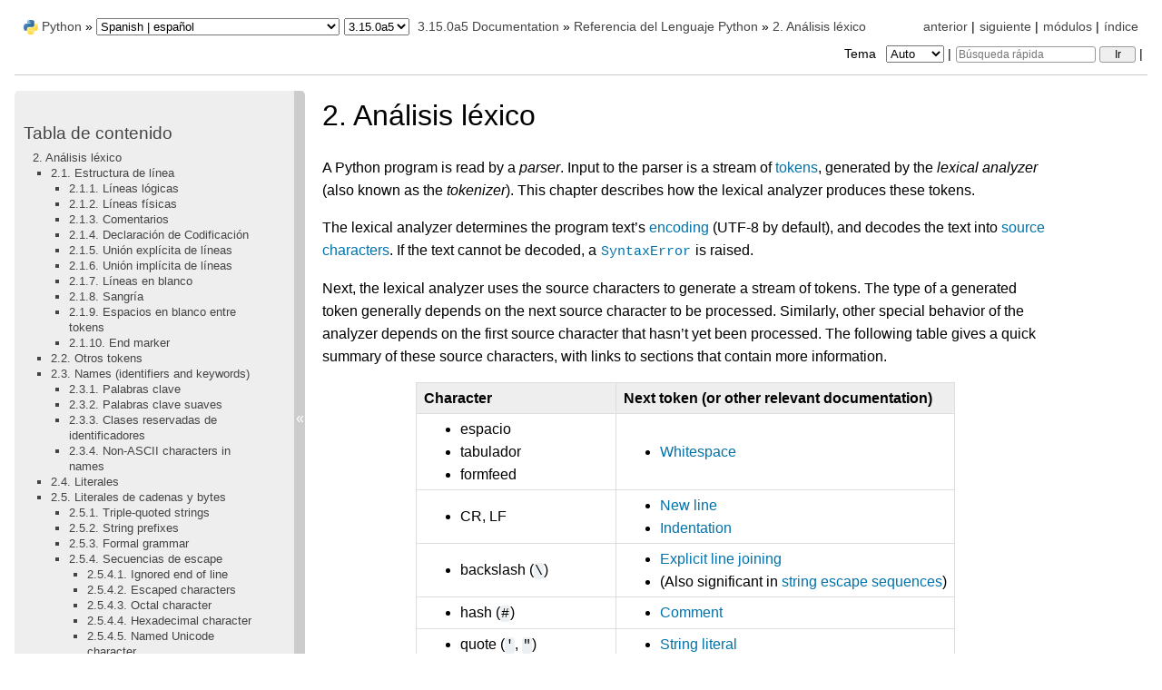

--- FILE ---
content_type: text/html
request_url: https://docs.python.org/es/dev/reference/lexical_analysis.html
body_size: 28686
content:
<!DOCTYPE html>

<html lang="es" data-content_root="../">
  <head>
    <meta charset="utf-8" />
    <meta name="viewport" content="width=device-width, initial-scale=1.0" /><meta name="viewport" content="width=device-width, initial-scale=1" />
<meta property="og:title" content="2. Análisis léxico" />
<meta property="og:type" content="website" />
<meta property="og:url" content="https://docs.python.org/3/reference/lexical_analysis.html" />
<meta property="og:site_name" content="Python documentation" />
<meta property="og:description" content="A Python program is read by a parser. Input to the parser is a stream of tokens, generated by the lexical analyzer(also known as the tokenizer). This chapter describes how the lexical analyzer prod..." />
<meta property="og:image:width" content="1146" />
<meta property="og:image:height" content="600" />
<meta property="og:image" content="https://docs.python.org/3.15/es/_images/social_previews/summary_reference_lexical_analysis_9fb5ed45.png" />
<meta property="og:image:alt" content="A Python program is read by a parser. Input to the parser is a stream of tokens, generated by the lexical analyzer(also known as the tokenizer). This chapter describes how the lexical analyzer prod..." />
<meta name="description" content="A Python program is read by a parser. Input to the parser is a stream of tokens, generated by the lexical analyzer(also known as the tokenizer). This chapter describes how the lexical analyzer prod..." />
<meta name="twitter:card" content="summary_large_image" />
<meta name="theme-color" content="#3776ab">

    <title>2. Análisis léxico &#8212; documentación de Python - 3.15.0a5</title><meta name="viewport" content="width=device-width, initial-scale=1.0">
    
    <link rel="stylesheet" type="text/css" href="../_static/pygments.css?v=b86133f3" />
    <link rel="stylesheet" type="text/css" href="../_static/classic.css?v=234b1a7c" />
    <link rel="stylesheet" type="text/css" href="../_static/pydoctheme.css?v=4eb63a40" />
    <link id="pygments_dark_css" media="(prefers-color-scheme: dark)" rel="stylesheet" type="text/css" href="../_static/pygments_dark.css?v=5349f25f" />
    
    <script src="../_static/documentation_options.js?v=e71689d3"></script>
    <script src="../_static/doctools.js?v=9bcbadda"></script>
    <script src="../_static/sphinx_highlight.js?v=dc90522c"></script>
    <script src="../_static/translations.js?v=f85f4cfb"></script>
    
    <script src="../_static/sidebar.js"></script>
    
    <link rel="search" type="application/opensearchdescription+xml"
          title="Buscar en documentación de Python - 3.15.0a5"
          href="../_static/opensearch.xml"/>
    <link rel="author" title="Sobre este documento" href="../about.html" />
    <link rel="index" title="Índice" href="../genindex.html" />
    <link rel="search" title="Búsqueda" href="../search.html" />
    <link rel="copyright" title="Derechos de autor" href="../copyright.html" />
    <link rel="next" title="3. Modelo de datos" href="datamodel.html" />
    <link rel="prev" title="1. Introducción" href="introduction.html" />
    
      
      <script defer file-types="bz2,epub,zip" data-domain="docs.python.org" src="https://analytics.python.org/js/script.file-downloads.outbound-links.js"></script>
      
      <link rel="canonical" href="https://docs.python.org/3/reference/lexical_analysis.html">
      
    

    
    <style>
      @media only screen {
        table.full-width-table {
            width: 100%;
        }
      }
    </style>
<link rel="stylesheet" href="../_static/pydoctheme_dark.css" media="(prefers-color-scheme: dark)" id="pydoctheme_dark_css">
    <link rel="shortcut icon" type="image/png" href="../_static/py.svg">
            <script type="text/javascript" src="../_static/copybutton.js"></script>
            <script type="text/javascript" src="../_static/menu.js"></script>
            <script type="text/javascript" src="../_static/search-focus.js"></script>
            <script type="text/javascript" src="../_static/themetoggle.js"></script> 
            <script type="text/javascript" src="../_static/rtd_switcher.js"></script>
            <meta name="readthedocs-addons-api-version" content="1">

  </head>
<body>
<div class="mobile-nav">
    <input type="checkbox" id="menuToggler" class="toggler__input" aria-controls="navigation"
           aria-pressed="false" aria-expanded="false" role="button" aria-label="Menú">
    <nav class="nav-content" role="navigation">
        <label for="menuToggler" class="toggler__label">
            <span></span>
        </label>
        <span class="nav-items-wrapper">
            <a href="https://www.python.org/" class="nav-logo">
                <img src="../_static/py.svg" alt="Python logo">
            </a>
            <span class="version_switcher_placeholder"></span>
            <form role="search" class="search" action="../search.html" method="get">
                <svg xmlns="http://www.w3.org/2000/svg" width="20" height="20" viewBox="0 0 24 24" class="search-icon">
                    <path fill-rule="nonzero" fill="currentColor" d="M15.5 14h-.79l-.28-.27a6.5 6.5 0 001.48-5.34c-.47-2.78-2.79-5-5.59-5.34a6.505 6.505 0 00-7.27 7.27c.34 2.8 2.56 5.12 5.34 5.59a6.5 6.5 0 005.34-1.48l.27.28v.79l4.25 4.25c.41.41 1.08.41 1.49 0 .41-.41.41-1.08 0-1.49L15.5 14zm-6 0C7.01 14 5 11.99 5 9.5S7.01 5 9.5 5 14 7.01 14 9.5 11.99 14 9.5 14z"></path>
                </svg>
                <input placeholder="Búsqueda rápida" aria-label="Búsqueda rápida" type="search" name="q">
                <input type="submit" value="Ir">
            </form>
        </span>
    </nav>
    <div class="menu-wrapper">
        <nav class="menu" role="navigation" aria-label="main navigation">
            <div class="language_switcher_placeholder"></div>
            
<label class="theme-selector-label">
    Tema
    <select class="theme-selector" oninput="activateTheme(this.value)">
        <option value="auto" selected>Auto</option>
        <option value="light">Claro</option>
        <option value="dark">Oscuro</option>
    </select>
</label>
  <div>
    <h3><a href="../contents.html">Tabla de contenido</a></h3>
    <ul>
<li><a class="reference internal" href="#">2. Análisis léxico</a><ul>
<li><a class="reference internal" href="#line-structure">2.1. Estructura de línea</a><ul>
<li><a class="reference internal" href="#logical-lines">2.1.1. Líneas lógicas</a></li>
<li><a class="reference internal" href="#physical-lines">2.1.2. Líneas físicas</a></li>
<li><a class="reference internal" href="#comments">2.1.3. Comentarios</a></li>
<li><a class="reference internal" href="#encoding-declarations">2.1.4. Declaración de Codificación</a></li>
<li><a class="reference internal" href="#explicit-line-joining">2.1.5. Unión explícita de líneas</a></li>
<li><a class="reference internal" href="#implicit-line-joining">2.1.6. Unión implícita de líneas</a></li>
<li><a class="reference internal" href="#blank-lines">2.1.7. Líneas en blanco</a></li>
<li><a class="reference internal" href="#indentation">2.1.8. Sangría</a></li>
<li><a class="reference internal" href="#whitespace-between-tokens">2.1.9. Espacios en blanco entre tokens</a></li>
<li><a class="reference internal" href="#end-marker">2.1.10. End marker</a></li>
</ul>
</li>
<li><a class="reference internal" href="#other-tokens">2.2. Otros tokens</a></li>
<li><a class="reference internal" href="#names-identifiers-and-keywords">2.3. Names (identifiers and keywords)</a><ul>
<li><a class="reference internal" href="#keywords">2.3.1. Palabras clave</a></li>
<li><a class="reference internal" href="#soft-keywords">2.3.2. Palabras clave suaves</a></li>
<li><a class="reference internal" href="#reserved-classes-of-identifiers">2.3.3. Clases reservadas de identificadores</a></li>
<li><a class="reference internal" href="#non-ascii-characters-in-names">2.3.4. Non-ASCII characters in names</a></li>
</ul>
</li>
<li><a class="reference internal" href="#literals">2.4. Literales</a></li>
<li><a class="reference internal" href="#string-and-bytes-literals">2.5. Literales de cadenas y bytes</a><ul>
<li><a class="reference internal" href="#triple-quoted-strings">2.5.1. Triple-quoted strings</a></li>
<li><a class="reference internal" href="#string-prefixes">2.5.2. String prefixes</a></li>
<li><a class="reference internal" href="#formal-grammar">2.5.3. Formal grammar</a></li>
<li><a class="reference internal" href="#escape-sequences">2.5.4. Secuencias de escape</a><ul>
<li><a class="reference internal" href="#ignored-end-of-line">2.5.4.1. Ignored end of line</a></li>
<li><a class="reference internal" href="#escaped-characters">2.5.4.2. Escaped characters</a></li>
<li><a class="reference internal" href="#octal-character">2.5.4.3. Octal character</a></li>
<li><a class="reference internal" href="#hexadecimal-character">2.5.4.4. Hexadecimal character</a></li>
<li><a class="reference internal" href="#named-unicode-character">2.5.4.5. Named Unicode character</a></li>
<li><a class="reference internal" href="#hexadecimal-unicode-characters">2.5.4.6. Hexadecimal Unicode characters</a></li>
<li><a class="reference internal" href="#unrecognized-escape-sequences">2.5.4.7. Unrecognized escape sequences</a></li>
</ul>
</li>
<li><a class="reference internal" href="#bytes-literals">2.5.5. Bytes literals</a></li>
<li><a class="reference internal" href="#raw-string-literals">2.5.6. Raw string literals</a></li>
<li><a class="reference internal" href="#formatted-string-literals">2.5.7. f-strings</a></li>
<li><a class="reference internal" href="#template-string-literals">2.5.8. t-strings</a></li>
<li><a class="reference internal" href="#formal-grammar-for-f-strings">2.5.9. Formal grammar for f-strings</a></li>
</ul>
</li>
<li><a class="reference internal" href="#numeric-literals">2.6. Literales numéricos</a><ul>
<li><a class="reference internal" href="#integer-literals">2.6.1. Literales enteros</a></li>
<li><a class="reference internal" href="#floating-point-literals">2.6.2. Literales de punto flotante</a></li>
<li><a class="reference internal" href="#imaginary-literals">2.6.3. Literales imaginarios</a></li>
</ul>
</li>
<li><a class="reference internal" href="#operators-and-delimiters">2.7. Operators and delimiters</a></li>
</ul>
</li>
</ul>

  </div>
  <div>
    <h4>Tema anterior</h4>
    <p class="topless"><a href="introduction.html"
                          title="capítulo anterior"><span class="section-number">1. </span>Introducción</a></p>
  </div>
  <div>
    <h4>Próximo tema</h4>
    <p class="topless"><a href="datamodel.html"
                          title="próximo capítulo"><span class="section-number">3. </span>Modelo de datos</a></p>
  </div>
  <div role="note" aria-label="source link">
    <h3>This page</h3>
    <ul class="this-page-menu">
      <li><a href="../bugs.html">Report a bug</a></li>
      <li>
        <a href="https://github.com/python/cpython/blob/main/Doc/reference/lexical_analysis.rst?plain=1"
            rel="nofollow">Show source
        </a>
      </li>
      
      <li>
        <a href="https://github.com/python/python-docs-es/blob/3.15/reference/lexical_analysis.po?plain=1"
           rel="nofollow">Show translation source</a>
      </li>
      
    </ul>
  </div>
        </nav>
    </div>
</div>

  
    <div class="related" role="navigation" aria-label="Related">
      <h3>Navegación</h3>
      <ul>
        <li class="right" style="margin-right: 10px">
          <a href="../genindex.html" title="Índice general"
             accesskey="I">índice</a></li>
        <li class="right" >
          <a href="../py-modindex.html" title="Índice de Módulos Python"
             >módulos</a> |</li>
        <li class="right" >
          <a href="datamodel.html" title="3. Modelo de datos"
             accesskey="N">siguiente</a> |</li>
        <li class="right" >
          <a href="introduction.html" title="1. Introducción"
             accesskey="P">anterior</a> |</li>

          <li><img src="../_static/py.svg" alt="Python logo" style="vertical-align: middle; margin-top: -1px"></li>
          <li><a href="https://www.python.org/">Python</a> &#187;</li>
          <li class="switchers">
            <div class="language_switcher_placeholder"></div>
            <div class="version_switcher_placeholder"></div>
          </li>
          <li>
              
          </li>
    <li id="cpython-language-and-version">
      <a href="../index.html">3.15.0a5 Documentation</a> &#187;
    </li>

          <li class="nav-item nav-item-1"><a href="index.html" accesskey="U">Referencia del Lenguaje Python</a> &#187;</li>
        <li class="nav-item nav-item-this"><a href=""><span class="section-number">2. </span>Análisis léxico</a></li>
                <li class="right">
                    

    <div class="inline-search" role="search">
        <form class="inline-search" action="../search.html" method="get">
          <input placeholder="Búsqueda rápida" aria-label="Búsqueda rápida" type="search" name="q" id="search-box">
          <input type="submit" value="Ir">
        </form>
    </div>
                     |
                </li>
            <li class="right">
<label class="theme-selector-label">
    Tema
    <select class="theme-selector" oninput="activateTheme(this.value)">
        <option value="auto" selected>Auto</option>
        <option value="light">Claro</option>
        <option value="dark">Oscuro</option>
    </select>
</label> |</li>
            
      </ul>
    </div>    

    <div class="document">
      <div class="documentwrapper">
        <div class="bodywrapper">
          <div class="body" role="main">
            
  <section id="lexical-analysis">
<span id="lexical"></span><h1 class="translated"><span class="section-number">2. </span>Análisis léxico<a class="headerlink" href="#lexical-analysis" title="Link to this heading">¶</a></h1>
<p class="untranslated" id="index-0">A Python program is read by a <em>parser</em>.  Input to the parser is a stream of
<a class="reference internal" href="../glossary.html#term-token"><span class="xref std std-term">tokens</span></a>, generated by the <em>lexical analyzer</em> (also known as
the <em>tokenizer</em>).
This chapter describes how the lexical analyzer produces these tokens.</p>
<p class="untranslated">The lexical analyzer determines the program text’s <a class="reference internal" href="#encodings"><span class="std std-ref">encoding</span></a>
(UTF-8 by default), and decodes the text into
<a class="reference internal" href="#lexical-source-character"><span class="std std-ref">source characters</span></a>.
If the text cannot be decoded, a <a class="reference internal" href="../library/exceptions.html#SyntaxError" title="SyntaxError"><code class="xref py py-exc docutils literal notranslate"><span class="pre">SyntaxError</span></code></a> is raised.</p>
<p class="untranslated">Next, the lexical analyzer uses the source characters to generate a stream of tokens.
The type of a generated token generally depends on the next source character to
be processed. Similarly, other special behavior of the analyzer depends on
the first source character that hasn’t yet been processed.
The following table gives a quick summary of these source characters,
with links to sections that contain more information.</p>
<table class="docutils align-default">
<thead>
<tr class="row-odd"><th class="head"><p class="untranslated">Character</p></th>
<th class="head"><p class="untranslated">Next token (or other relevant documentation)</p></th>
</tr>
</thead>
<tbody>
<tr class="row-even"><td><ul class="simple">
<li><p class="translated">espacio</p></li>
<li><p class="translated">tabulador</p></li>
<li><p class="untranslated">formfeed</p></li>
</ul>
</td>
<td><ul class="simple">
<li><p class="untranslated"><a class="reference internal" href="#whitespace"><span class="std std-ref">Whitespace</span></a></p></li>
</ul>
</td>
</tr>
<tr class="row-odd"><td><ul class="simple">
<li><p class="untranslated">CR, LF</p></li>
</ul>
</td>
<td><ul class="simple">
<li><p class="untranslated"><a class="reference internal" href="#line-structure"><span class="std std-ref">New line</span></a></p></li>
<li><p class="untranslated"><a class="reference internal" href="#indentation"><span class="std std-ref">Indentation</span></a></p></li>
</ul>
</td>
</tr>
<tr class="row-even"><td><ul class="simple">
<li><p class="untranslated">backslash (<code class="docutils literal notranslate"><span class="pre">\</span></code>)</p></li>
</ul>
</td>
<td><ul class="simple">
<li><p class="untranslated"><a class="reference internal" href="#explicit-joining"><span class="std std-ref">Explicit line joining</span></a></p></li>
<li><p class="untranslated">(Also significant in <a class="reference internal" href="#escape-sequences"><span class="std std-ref">string escape sequences</span></a>)</p></li>
</ul>
</td>
</tr>
<tr class="row-odd"><td><ul class="simple">
<li><p class="untranslated">hash (<code class="docutils literal notranslate"><span class="pre">#</span></code>)</p></li>
</ul>
</td>
<td><ul class="simple">
<li><p class="untranslated"><a class="reference internal" href="#comments"><span class="std std-ref">Comment</span></a></p></li>
</ul>
</td>
</tr>
<tr class="row-even"><td><ul class="simple">
<li><p class="untranslated">quote (<code class="docutils literal notranslate"><span class="pre">'</span></code>, <code class="docutils literal notranslate"><span class="pre">&quot;</span></code>)</p></li>
</ul>
</td>
<td><ul class="simple">
<li><p class="untranslated"><a class="reference internal" href="#strings"><span class="std std-ref">String literal</span></a></p></li>
</ul>
</td>
</tr>
<tr class="row-odd"><td><ul class="simple">
<li><p class="untranslated">ASCII letter (<code class="docutils literal notranslate"><span class="pre">a</span></code>-<code class="docutils literal notranslate"><span class="pre">z</span></code>, <code class="docutils literal notranslate"><span class="pre">A</span></code>-<code class="docutils literal notranslate"><span class="pre">Z</span></code>)</p></li>
<li><p class="untranslated">non-ASCII character</p></li>
</ul>
</td>
<td><ul class="simple">
<li><p class="untranslated"><a class="reference internal" href="#identifiers"><span class="std std-ref">Name</span></a></p></li>
<li><p class="untranslated">Prefixed <a class="reference internal" href="#strings"><span class="std std-ref">string or bytes literal</span></a></p></li>
</ul>
</td>
</tr>
<tr class="row-even"><td><ul class="simple">
<li><p class="untranslated">underscore (<code class="docutils literal notranslate"><span class="pre">_</span></code>)</p></li>
</ul>
</td>
<td><ul class="simple">
<li><p class="untranslated"><a class="reference internal" href="#identifiers"><span class="std std-ref">Name</span></a></p></li>
<li><p class="untranslated">(Can also be part of <a class="reference internal" href="#numbers"><span class="std std-ref">numeric literals</span></a>)</p></li>
</ul>
</td>
</tr>
<tr class="row-odd"><td><ul class="simple">
<li><p class="untranslated">number (<code class="docutils literal notranslate"><span class="pre">0</span></code>-<code class="docutils literal notranslate"><span class="pre">9</span></code>)</p></li>
</ul>
</td>
<td><ul class="simple">
<li><p class="untranslated"><a class="reference internal" href="#numbers"><span class="std std-ref">Numeric literal</span></a></p></li>
</ul>
</td>
</tr>
<tr class="row-even"><td><ul class="simple">
<li><p class="untranslated">dot (<code class="docutils literal notranslate"><span class="pre">.</span></code>)</p></li>
</ul>
</td>
<td><ul class="simple">
<li><p class="untranslated"><a class="reference internal" href="#numbers"><span class="std std-ref">Numeric literal</span></a></p></li>
<li><p class="untranslated"><a class="reference internal" href="#operators"><span class="std std-ref">Operator</span></a></p></li>
</ul>
</td>
</tr>
<tr class="row-odd"><td><ul class="simple">
<li><p class="untranslated">question mark (<code class="docutils literal notranslate"><span class="pre">?</span></code>)</p></li>
<li><p class="untranslated">dollar (<code class="docutils literal notranslate"><span class="pre">$</span></code>)</p></li>
<li><p class="untranslated">backquote (<code class="docutils literal notranslate"><span class="pre">​`​</span></code>)</p>
</li>
<li><p class="untranslated">control character</p></li>
</ul>
</td>
<td><ul class="simple">
<li><p class="untranslated">Error (outside string literals and comments)</p></li>
</ul>
</td>
</tr>
<tr class="row-even"><td><ul class="simple">
<li><p class="untranslated">other printing character</p></li>
</ul>
</td>
<td><ul class="simple">
<li><p class="untranslated"><a class="reference internal" href="#operators"><span class="std std-ref">Operator or delimiter</span></a></p></li>
</ul>
</td>
</tr>
<tr class="row-odd"><td><ul class="simple">
<li><p class="untranslated">end of file</p></li>
</ul>
</td>
<td><ul class="simple">
<li><p class="untranslated"><a class="reference internal" href="#endmarker-token"><span class="std std-ref">End marker</span></a></p></li>
</ul>
</td>
</tr>
</tbody>
</table>
<section id="line-structure">
<span id="id1"></span><h2 class="translated"><span class="section-number">2.1. </span>Estructura de línea<a class="headerlink" href="#line-structure" title="Link to this heading">¶</a></h2>
<p class="translated" id="index-1">Un programa Python se divide en un número de <em>líneas lógicas</em>.</p>
<section id="logical-lines">
<span id="id2"></span><h3 class="translated"><span class="section-number">2.1.1. </span>Líneas lógicas<a class="headerlink" href="#logical-lines" title="Link to this heading">¶</a></h3>
<p class="untranslated" id="index-2">The end of a logical line is represented by the token <a class="reference internal" href="../library/token.html#token.NEWLINE" title="token.NEWLINE"><code class="xref py py-data docutils literal notranslate"><span class="pre">NEWLINE</span></code></a>.
Statements cannot cross logical line boundaries except where <code class="xref py py-data docutils literal notranslate"><span class="pre">NEWLINE</span></code>
is allowed by the syntax (e.g., between statements in compound statements).
A logical line is constructed from one or more <em>physical lines</em> by following
the <a class="reference internal" href="#explicit-joining"><span class="std std-ref">explicit</span></a> or <a class="reference internal" href="#implicit-joining"><span class="std std-ref">implicit</span></a>
<em>line joining</em> rules.</p>
</section>
<section id="physical-lines">
<span id="id3"></span><h3 class="translated"><span class="section-number">2.1.2. </span>Líneas físicas<a class="headerlink" href="#physical-lines" title="Link to this heading">¶</a></h3>
<p class="untranslated">A physical line is a sequence of characters terminated by one the following
end-of-line sequences:</p>
<ul class="simple">
<li><p class="untranslated">the Unix form using ASCII LF (linefeed),</p></li>
<li><p class="untranslated">the Windows form using the ASCII sequence CR LF (return followed by linefeed),</p></li>
<li><p class="untranslated">the “<a class="reference external" href="https://en.wikipedia.org/wiki/Classic_Mac_OS">Classic Mac OS</a>” form using the ASCII CR (return) character.</p>
</li>
</ul>
<p class="untranslated">Regardless of platform, each of these sequences is replaced by a single
ASCII LF (linefeed) character.
(This is done even inside <a class="reference internal" href="#strings"><span class="std std-ref">string literals</span></a>.)
Each line can use any of the sequences; they do not need to be consistent
within a file.</p>
<p class="untranslated">The end of input also serves as an implicit terminator for the final
physical line.</p>
<p class="untranslated">Formally:</p>
<pre class="highlight">
<strong id="grammar-token-python-grammar-newline">newline</strong>: &lt;ASCII LF&gt; | &lt;ASCII CR&gt; &lt;ASCII LF&gt; | &lt;ASCII CR&gt;
</pre>
</section>
<section id="comments">
<span id="id5"></span><h3 class="translated"><span class="section-number">2.1.3. </span>Comentarios<a class="headerlink" href="#comments" title="Link to this heading">¶</a></h3>
<p class="translated" id="index-3">Un comentario comienza con un carácter de almohadilla (<code class="docutils literal notranslate"><span class="pre">#</span></code>) que no es parte de un literal de cadena, y termina al final de la línea física.  Un comentario implica el final de la línea lógica, a menos que se invoque la regla implícita de unión de líneas. Los comentarios son ignorados por la sintaxis.</p>
</section>
<section id="encoding-declarations">
<span id="encodings"></span><h3 class="translated"><span class="section-number">2.1.4. </span>Declaración de Codificación<a class="headerlink" href="#encoding-declarations" title="Link to this heading">¶</a></h3>
<p class="translated" id="index-4">Si un comentario en la primera o segunda línea del script de Python coincide con la expresión regular <code class="docutils literal notranslate"><span class="pre">coding[=:]\s*([-\w.]+)</span></code>, este comentario se procesa como una declaración de codificación; el primer grupo de esta expresión denomina la codificación del archivo de código fuente. La declaración de codificación debe aparecer en una línea propia. Si se trata de la segunda línea, la primera línea debe ser también una línea solamente de comentario. Las formas recomendadas de una expresión de codificación son</p>
<div class="translated highlight-python3 notranslate"><div class="highlight"><pre><span></span><span class="c1"># -*- coding: &lt;encoding-name&gt; -*-</span>
</pre></div>
</div>
<p class="translated">que también es reconocido por GNU Emacs y</p>
<div class="translated highlight-python3 notranslate"><div class="highlight"><pre><span></span><span class="c1"># vim:fileencoding=&lt;encoding-name&gt;</span>
</pre></div>
</div>
<p class="translated">que es reconocido por el VIM de Bram Moolenaar.</p>
<p class="untranslated">If no encoding declaration is found, the default encoding is UTF-8.  If the
implicit or explicit encoding of a file is UTF-8, an initial UTF-8 byte-order
mark (<code class="docutils literal notranslate"><span class="pre">b'\xef\xbb\xbf'</span></code>) is ignored rather than being a syntax error.</p>
<p class="translated">Si se declara una codificación, Python debe reconocer el nombre de la codificación (ver <a class="reference internal" href="../library/codecs.html#standard-encodings"><span class="std std-ref">Codificaciones estándar</span></a>). La codificación se utiliza para todos los análisis léxicos, incluidos las cadenas literales, los comentarios y los identificadores.</p>
<p class="untranslated" id="lexical-source-character">All lexical analysis, including string literals, comments
and identifiers, works on Unicode text decoded using the source encoding.
Any Unicode code point, except the NUL control character, can appear in
Python source.</p>
<pre class="highlight">
<strong id="grammar-token-python-grammar-source_character">source_character</strong>:  &lt;any Unicode code point, except NUL&gt;
</pre>
</section>
<section id="explicit-line-joining">
<span id="explicit-joining"></span><h3 class="translated"><span class="section-number">2.1.5. </span>Unión explícita de líneas<a class="headerlink" href="#explicit-line-joining" title="Link to this heading">¶</a></h3>
<p class="translated" id="index-5">Dos o más líneas físicas pueden unirse en líneas lógicas utilizando caracteres de barra invertida (<code class="docutils literal notranslate"><span class="pre">\</span></code>), de la siguiente manera: cuando una línea física termina en una barra invertida que no es parte de literal de cadena o de un comentario, se une con la siguiente formando una sola línea lógica, borrando la barra invertida y el siguiente carácter de fin de línea.  Por ejemplo:</p>
<div class="translated highlight-python3 notranslate"><div class="highlight"><pre><span></span><span class="k">if</span> <span class="mi">1900</span> <span class="o">&lt;</span> <span class="n">year</span> <span class="o">&lt;</span> <span class="mi">2100</span> <span class="ow">and</span> <span class="mi">1</span> <span class="o">&lt;=</span> <span class="n">month</span> <span class="o">&lt;=</span> <span class="mi">12</span> \
   <span class="ow">and</span> <span class="mi">1</span> <span class="o">&lt;=</span> <span class="n">day</span> <span class="o">&lt;=</span> <span class="mi">31</span> <span class="ow">and</span> <span class="mi">0</span> <span class="o">&lt;=</span> <span class="n">hour</span> <span class="o">&lt;</span> <span class="mi">24</span> \
   <span class="ow">and</span> <span class="mi">0</span> <span class="o">&lt;=</span> <span class="n">minute</span> <span class="o">&lt;</span> <span class="mi">60</span> <span class="ow">and</span> <span class="mi">0</span> <span class="o">&lt;=</span> <span class="n">second</span> <span class="o">&lt;</span> <span class="mi">60</span><span class="p">:</span>   <span class="c1"># Looks like a valid date</span>
        <span class="k">return</span> <span class="mi">1</span>
</pre></div>
</div>
<p class="translated">Una línea que termina en una barra invertida no puede llevar un comentario.  Una barra invertida no continúa un comentario.  Una barra invertida no continúa un token excepto para los literales de la cadena (es decir, los tokens que no sean literales de la cadena no pueden ser divididos a través de líneas físicas usando una barra invertida).  La barra invertida es ilegal en cualquier parte de una línea fuera del literal de la cadena.</p>
</section>
<section id="implicit-line-joining">
<span id="implicit-joining"></span><h3 class="translated"><span class="section-number">2.1.6. </span>Unión implícita de líneas<a class="headerlink" href="#implicit-line-joining" title="Link to this heading">¶</a></h3>
<p class="translated">Las expresiones entre paréntesis, entre corchetes o entre rizos pueden dividirse en más de una línea física sin usar barras invertidas. Por ejemplo:</p>
<div class="translated highlight-python3 notranslate"><div class="highlight"><pre><span></span><span class="n">month_names</span> <span class="o">=</span> <span class="p">[</span><span class="s1">&#39;Januari&#39;</span><span class="p">,</span> <span class="s1">&#39;Februari&#39;</span><span class="p">,</span> <span class="s1">&#39;Maart&#39;</span><span class="p">,</span>      <span class="c1"># Son los</span>
               <span class="s1">&#39;April&#39;</span><span class="p">,</span>   <span class="s1">&#39;Mei&#39;</span><span class="p">,</span>      <span class="s1">&#39;Juni&#39;</span><span class="p">,</span>       <span class="c1"># nombres holandeses</span>
               <span class="s1">&#39;Juli&#39;</span><span class="p">,</span>    <span class="s1">&#39;Augustus&#39;</span><span class="p">,</span> <span class="s1">&#39;September&#39;</span><span class="p">,</span>  <span class="c1"># para los meses</span>
               <span class="s1">&#39;Oktober&#39;</span><span class="p">,</span> <span class="s1">&#39;November&#39;</span><span class="p">,</span> <span class="s1">&#39;December&#39;</span><span class="p">]</span>   <span class="c1"># del año</span>
</pre></div>
</div>
<p class="translated">Las líneas continuas implícitas pueden llevar comentarios.  La sangría de las líneas de continuación no es importante.  Se permiten líneas de continuación en blanco. No hay ningún token NEWLINE (nueva línea) entre las líneas de continuación implícitas.  Las líneas de continuación implícitas también pueden aparecer dentro de cadenas de triple comilla ( ver más adelante); en ese caso no pueden llevar comentarios.</p>
</section>
<section id="blank-lines">
<span id="id6"></span><h3 class="translated"><span class="section-number">2.1.7. </span>Líneas en blanco<a class="headerlink" href="#blank-lines" title="Link to this heading">¶</a></h3>
<p class="untranslated" id="index-6">A logical line that contains only spaces, tabs, formfeeds and possibly a
comment, is ignored (i.e., no <a class="reference internal" href="../library/token.html#token.NEWLINE" title="token.NEWLINE"><code class="xref py py-data docutils literal notranslate"><span class="pre">NEWLINE</span></code></a> token is generated).
During interactive input of statements, handling of a blank line may differ
depending on the implementation of the read-eval-print loop.
In the standard interactive interpreter, an entirely blank logical line (that
is, one containing not even whitespace or a comment) terminates a multi-line
statement.</p>
</section>
<section id="indentation">
<span id="id7"></span><h3 class="translated"><span class="section-number">2.1.8. </span>Sangría<a class="headerlink" href="#indentation" title="Link to this heading">¶</a></h3>
<p class="translated" id="index-7">El espacio en blanco ( espacios y tabulaciones) al principio de una línea lógica se utiliza para calcular el nivel de sangría de la línea, que a su vez se utiliza para determinar la agrupación de las declaraciones.</p>
<p class="translated">Los tabuladores se sustituyen (de izquierda a derecha) por uno a ocho espacios, de manera que el número total de caracteres hasta el reemplazo inclusive es un múltiplo de ocho (se pretende que sea la misma regla que la utilizada por Unix).  El número total de espacios que preceden al primer carácter no en blanco determina entonces la sangría de la línea.  La sangría no puede dividirse en múltiples líneas físicas utilizando barras invertidas; el espacio en blanco hasta la primera barra invertida determina la sangría.</p>
<p class="translated">La indentación se rechaza como inconsistente si un archivo fuente mezcla tabulaciones y espacios de manera que el significado depende del valor de una tabulación en los espacios; un <a class="reference internal" href="../library/exceptions.html#TabError" title="TabError"><code class="xref py py-exc docutils literal notranslate"><span class="pre">TabError</span></code></a> se produce en ese caso.</p>
<p class="translated"><strong>Nota de compatibilidad entre plataformas:</strong> debido a la naturaleza de los editores de texto en plataformas que no sean UNIX, no es aconsejable utilizar una mezcla de espacios y tabuladores para la sangría en un solo archivo de origen.  También debe tenerse en cuenta que las diferentes plataformas pueden limitar explícitamente el nivel máximo de sangría.</p>
<p class="translated">Un carácter <em>formfeed</em> puede estar presente al comienzo de la línea; será ignorado para los cálculos de sangría anteriores.  Los caracteres <em>formfeed</em> que aparecen en otras partes del espacio en blanco inicial tienen un efecto indefinido (por ejemplo, pueden poner a cero el recuento de espacio).</p>
<p class="untranslated" id="index-8">The indentation levels of consecutive lines are used to generate
<a class="reference internal" href="../library/token.html#token.INDENT" title="token.INDENT"><code class="xref py py-data docutils literal notranslate"><span class="pre">INDENT</span></code></a> and <a class="reference internal" href="../library/token.html#token.DEDENT" title="token.DEDENT"><code class="xref py py-data docutils literal notranslate"><span class="pre">DEDENT</span></code></a> tokens, using a stack,
as follows.</p>
<p class="untranslated">Before the first line of the file is read, a single zero is pushed on the stack;
this will never be popped off again.  The numbers pushed on the stack will
always be strictly increasing from bottom to top.  At the beginning of each
logical line, the line’s indentation level is compared to the top of the stack.
If it is equal, nothing happens. If it is larger, it is pushed on the stack, and
one <code class="xref py py-data docutils literal notranslate"><span class="pre">INDENT</span></code> token is generated.  If it is smaller, it <em>must</em> be one of the
numbers occurring on the stack; all numbers on the stack that are larger are
popped off, and for each number popped off a <code class="xref py py-data docutils literal notranslate"><span class="pre">DEDENT</span></code> token is generated.
At the end of the file, a <code class="xref py py-data docutils literal notranslate"><span class="pre">DEDENT</span></code> token is generated for each number
remaining on the stack that is larger than zero.</p>
<p class="translated">Aquí hay un ejemplo de un código de Python con una correcta (aunque no tan clara) sangría:</p>
<div class="translated highlight-python3 notranslate"><div class="highlight"><pre><span></span><span class="k">def</span><span class="w"> </span><span class="nf">perm</span><span class="p">(</span><span class="n">l</span><span class="p">):</span>
        <span class="c1"># Calcular la lista de todas las permutaciones de l</span>
    <span class="k">if</span> <span class="nb">len</span><span class="p">(</span><span class="n">l</span><span class="p">)</span> <span class="o">&lt;=</span> <span class="mi">1</span><span class="p">:</span>
                  <span class="k">return</span> <span class="p">[</span><span class="n">l</span><span class="p">]</span>
    <span class="n">r</span> <span class="o">=</span> <span class="p">[]</span>
    <span class="k">for</span> <span class="n">i</span> <span class="ow">in</span> <span class="nb">range</span><span class="p">(</span><span class="nb">len</span><span class="p">(</span><span class="n">l</span><span class="p">)):</span>
             <span class="n">s</span> <span class="o">=</span> <span class="n">l</span><span class="p">[:</span><span class="n">i</span><span class="p">]</span> <span class="o">+</span> <span class="n">l</span><span class="p">[</span><span class="n">i</span><span class="o">+</span><span class="mi">1</span><span class="p">:]</span>
             <span class="n">p</span> <span class="o">=</span> <span class="n">perm</span><span class="p">(</span><span class="n">s</span><span class="p">)</span>
             <span class="k">for</span> <span class="n">x</span> <span class="ow">in</span> <span class="n">p</span><span class="p">:</span>
              <span class="n">r</span><span class="o">.</span><span class="n">append</span><span class="p">(</span><span class="n">l</span><span class="p">[</span><span class="n">i</span><span class="p">:</span><span class="n">i</span><span class="o">+</span><span class="mi">1</span><span class="p">]</span> <span class="o">+</span> <span class="n">x</span><span class="p">)</span>
    <span class="k">return</span> <span class="n">r</span>
</pre></div>
</div>
<p class="translated">El siguiente ejemplo muestra varios errores de sangría:</p>
<div class="translated highlight-python3 notranslate"><div class="highlight"><pre><span></span> <span class="k">def</span><span class="w"> </span><span class="nf">perm</span><span class="p">(</span><span class="n">l</span><span class="p">):</span>                       <span class="c1"># error: first line indented</span>
<span class="k">for</span> <span class="n">i</span> <span class="ow">in</span> <span class="nb">range</span><span class="p">(</span><span class="nb">len</span><span class="p">(</span><span class="n">l</span><span class="p">)):</span>             <span class="c1"># error: not indented</span>
    <span class="n">s</span> <span class="o">=</span> <span class="n">l</span><span class="p">[:</span><span class="n">i</span><span class="p">]</span> <span class="o">+</span> <span class="n">l</span><span class="p">[</span><span class="n">i</span><span class="o">+</span><span class="mi">1</span><span class="p">:]</span>
        <span class="n">p</span> <span class="o">=</span> <span class="n">perm</span><span class="p">(</span><span class="n">l</span><span class="p">[:</span><span class="n">i</span><span class="p">]</span> <span class="o">+</span> <span class="n">l</span><span class="p">[</span><span class="n">i</span><span class="o">+</span><span class="mi">1</span><span class="p">:])</span>   <span class="c1"># error: unexpected indent</span>
        <span class="k">for</span> <span class="n">x</span> <span class="ow">in</span> <span class="n">p</span><span class="p">:</span>
                <span class="n">r</span><span class="o">.</span><span class="n">append</span><span class="p">(</span><span class="n">l</span><span class="p">[</span><span class="n">i</span><span class="p">:</span><span class="n">i</span><span class="o">+</span><span class="mi">1</span><span class="p">]</span> <span class="o">+</span> <span class="n">x</span><span class="p">)</span>
            <span class="k">return</span> <span class="n">r</span>                <span class="c1"># error: inconsistent dedent</span>
</pre></div>
</div>
<p class="translated">(En realidad, los tres primeros errores son detectados por el analizador; sólo el último error es encontrado por el analizador léxico — la sangría de <code class="docutils literal notranslate"><span class="pre">return</span> <span class="pre">r</span></code> no coincide con un nivel sacado de la pila.)</p>
</section>
<section id="whitespace-between-tokens">
<span id="whitespace"></span><h3 class="translated"><span class="section-number">2.1.9. </span>Espacios en blanco entre tokens<a class="headerlink" href="#whitespace-between-tokens" title="Link to this heading">¶</a></h3>
<p class="untranslated">Except at the beginning of a logical line or in string literals, the whitespace
characters space, tab and formfeed can be used interchangeably to separate
tokens:</p>
<pre class="highlight">
<strong id="grammar-token-python-grammar-whitespace">whitespace</strong>:  <span class="sx">' '</span> | tab | formfeed
</pre>
<p class="untranslated">Whitespace is needed between two tokens only if their concatenation
could otherwise be interpreted as a different token. For example, <code class="docutils literal notranslate"><span class="pre">ab</span></code> is one
token, but <code class="docutils literal notranslate"><span class="pre">a</span> <span class="pre">b</span></code> is two tokens. However, <code class="docutils literal notranslate"><span class="pre">+a</span></code> and <code class="docutils literal notranslate"><span class="pre">+</span> <span class="pre">a</span></code> both produce
two tokens, <code class="docutils literal notranslate"><span class="pre">+</span></code> and <code class="docutils literal notranslate"><span class="pre">a</span></code>, as <code class="docutils literal notranslate"><span class="pre">+a</span></code> is not a valid token.</p>
</section>
<section id="end-marker">
<span id="endmarker-token"></span><h3 class="untranslated"><span class="section-number">2.1.10. </span>End marker<a class="headerlink" href="#end-marker" title="Link to this heading">¶</a></h3>
<p class="untranslated">At the end of non-interactive input, the lexical analyzer generates an
<a class="reference internal" href="../library/token.html#token.ENDMARKER" title="token.ENDMARKER"><code class="xref py py-data docutils literal notranslate"><span class="pre">ENDMARKER</span></code></a> token.</p>
</section>
</section>
<section id="other-tokens">
<span id="id8"></span><h2 class="translated"><span class="section-number">2.2. </span>Otros tokens<a class="headerlink" href="#other-tokens" title="Link to this heading">¶</a></h2>
<p class="untranslated">Besides <a class="reference internal" href="../library/token.html#token.NEWLINE" title="token.NEWLINE"><code class="xref py py-data docutils literal notranslate"><span class="pre">NEWLINE</span></code></a>, <a class="reference internal" href="../library/token.html#token.INDENT" title="token.INDENT"><code class="xref py py-data docutils literal notranslate"><span class="pre">INDENT</span></code></a> and <a class="reference internal" href="../library/token.html#token.DEDENT" title="token.DEDENT"><code class="xref py py-data docutils literal notranslate"><span class="pre">DEDENT</span></code></a>,
the following categories of tokens exist:
<em>identifiers</em> and <em>keywords</em> (<a class="reference internal" href="../library/token.html#token.NAME" title="token.NAME"><code class="xref py py-data docutils literal notranslate"><span class="pre">NAME</span></code></a>), <em>literals</em> (such as
<a class="reference internal" href="../library/token.html#token.NUMBER" title="token.NUMBER"><code class="xref py py-data docutils literal notranslate"><span class="pre">NUMBER</span></code></a> and <a class="reference internal" href="../library/token.html#token.STRING" title="token.STRING"><code class="xref py py-data docutils literal notranslate"><span class="pre">STRING</span></code></a>), and other symbols
(<em>operators</em> and <em>delimiters</em>, <a class="reference internal" href="../library/token.html#token.OP" title="token.OP"><code class="xref py py-data docutils literal notranslate"><span class="pre">OP</span></code></a>).
Whitespace characters (other than logical line terminators, discussed earlier)
are not tokens, but serve to delimit tokens.
Where ambiguity exists, a token comprises the longest possible string that
forms a legal token, when read from left to right.</p>
</section>
<section id="names-identifiers-and-keywords">
<span id="identifiers"></span><h2 class="untranslated"><span class="section-number">2.3. </span>Names (identifiers and keywords)<a class="headerlink" href="#names-identifiers-and-keywords" title="Link to this heading">¶</a></h2>
<p class="untranslated" id="index-9"><a class="reference internal" href="../library/token.html#token.NAME" title="token.NAME"><code class="xref py py-data docutils literal notranslate"><span class="pre">NAME</span></code></a> tokens represent <em>identifiers</em>, <em>keywords</em>, and
<em>soft keywords</em>.</p>
<p class="untranslated">Names are composed of the following characters:</p>
<ul class="simple">
<li><p class="untranslated">uppercase and lowercase letters (<code class="docutils literal notranslate"><span class="pre">A-Z</span></code> and <code class="docutils literal notranslate"><span class="pre">a-z</span></code>),</p></li>
<li><p class="untranslated">the underscore (<code class="docutils literal notranslate"><span class="pre">_</span></code>),</p></li>
<li><p class="untranslated">digits (<code class="docutils literal notranslate"><span class="pre">0</span></code> through <code class="docutils literal notranslate"><span class="pre">9</span></code>), which cannot appear as the first character, and</p></li>
<li><p class="untranslated">non-ASCII characters. Valid names may only contain «letter-like» and
«digit-like» characters; see <a class="reference internal" href="#lexical-names-nonascii"><span class="std std-ref">Non-ASCII characters in names</span></a> for details.</p></li>
</ul>
<p class="untranslated">Names must contain at least one character, but have no upper length limit.
Case is significant.</p>
<p class="untranslated">Formally, names are described by the following lexical definitions:</p>
<pre class="highlight">
<strong id="grammar-token-python-grammar-NAME">NAME</strong>:          <a class="reference internal" href="#grammar-token-python-grammar-name_start"><code class="xref docutils literal notranslate"><span class="pre">name_start</span></code></a> <a class="reference internal" href="#grammar-token-python-grammar-name_continue"><code class="xref docutils literal notranslate"><span class="pre">name_continue</span></code></a>*
<strong id="grammar-token-python-grammar-name_start">name_start</strong>:    <span class="sx">&quot;a&quot;</span>...<span class="sx">&quot;z&quot;</span> | <span class="sx">&quot;A&quot;</span>...<span class="sx">&quot;Z&quot;</span> | <span class="sx">&quot;_&quot;</span> | &lt;non-ASCII character&gt;
<strong id="grammar-token-python-grammar-name_continue">name_continue</strong>: name_start | <span class="sx">&quot;0&quot;</span>...<span class="sx">&quot;9&quot;</span>
<strong id="grammar-token-python-grammar-identifier">identifier</strong>:    &lt;<a class="reference internal" href="#grammar-token-python-grammar-NAME"><code class="xref docutils literal notranslate"><span class="pre">NAME</span></code></a>, except keywords&gt;
</pre>
<p class="untranslated">Note that not all names matched by this grammar are valid; see
<a class="reference internal" href="#lexical-names-nonascii"><span class="std std-ref">Non-ASCII characters in names</span></a> for details.</p>
<section id="keywords">
<span id="id9"></span><h3 class="translated"><span class="section-number">2.3.1. </span>Palabras clave<a class="headerlink" href="#keywords" title="Link to this heading">¶</a></h3>
<p class="untranslated" id="index-10">The following names are used as reserved words, or <em>keywords</em> of the
language, and cannot be used as ordinary identifiers.  They must be spelled
exactly as written here:</p>
<div class="translated highlight-text notranslate"><div class="highlight"><pre><span></span>False      await      else       import     pass
None       break      except     in         raise
True       class      finally    is         return
and        continue   for        lambda     try
as         def        from       nonlocal   while
assert     del        global     not        with
async      elif       if         or         yield
</pre></div>
</div>
</section>
<section id="soft-keywords">
<span id="id10"></span><h3 class="translated"><span class="section-number">2.3.2. </span>Palabras clave suaves<a class="headerlink" href="#soft-keywords" title="Link to this heading">¶</a></h3>
<div class="versionadded" id="index-11">
<p><span class="versionmodified added">Added in version 3.10.</span></p>
</div>
<p class="untranslated">Some names are only reserved under specific contexts. These are known as
<em>soft keywords</em>:</p>
<ul class="simple">
<li><p class="untranslated"><code class="docutils literal notranslate"><span class="pre">match</span></code>, <code class="docutils literal notranslate"><span class="pre">case</span></code>, and <code class="docutils literal notranslate"><span class="pre">_</span></code>, when used in the <a class="reference internal" href="compound_stmts.html#match"><code class="xref std std-keyword docutils literal notranslate"><span class="pre">match</span></code></a> statement.</p></li>
<li><p class="untranslated"><code class="docutils literal notranslate"><span class="pre">type</span></code>, when used in the <a class="reference internal" href="simple_stmts.html#type"><code class="xref std std-keyword docutils literal notranslate"><span class="pre">type</span></code></a> statement.</p></li>
</ul>
<p class="untranslated">These syntactically act as keywords in their specific contexts,
but this distinction is done at the parser level, not when tokenizing.</p>
<p class="translated">Como palabras clave suaves, su uso en la gramática es posible sin dejar de preservar la compatibilidad con el código existente que usa esos nombres como nombres de identificadores.</p>
<div class="versionchanged">
<p><span class="versionmodified changed">Distinto en la versión 3.12: </span><code class="docutils literal notranslate"><span class="pre">type</span></code> ahora es un palabra clave suave.</p>
</div>
</section>
<section id="reserved-classes-of-identifiers">
<span id="id-classes"></span><span id="index-12"></span><h3 class="translated"><span class="section-number">2.3.3. </span>Clases reservadas de identificadores<a class="headerlink" href="#reserved-classes-of-identifiers" title="Link to this heading">¶</a></h3>
<p class="translated">Ciertas clases de identificadores (además de las palabras clave) tienen significados especiales.  Estas clases se identifican por los patrones de los caracteres de guión bajo que van delante y detrás:</p>
<dl>
<dt class="translated"><code class="docutils literal notranslate"><span class="pre">_*</span></code></dt><dd><p class="translated">No importado por <code class="docutils literal notranslate"><span class="pre">from</span> <span class="pre">module</span> <span class="pre">import</span> <span class="pre">*</span></code>.</p>
</dd>
<dt class="translated"><code class="docutils literal notranslate"><span class="pre">_</span></code></dt><dd><p class="translated">En un patrón <code class="docutils literal notranslate"><span class="pre">case</span></code> dentro de una declaración <a class="reference internal" href="compound_stmts.html#match"><code class="xref std std-keyword docutils literal notranslate"><span class="pre">match</span></code></a>, <code class="docutils literal notranslate"><span class="pre">_</span></code> es una <a class="reference internal" href="#soft-keywords"><span class="std std-ref">palabra clave suave</span></a> que denota un comodín <a class="reference internal" href="compound_stmts.html#wildcard-patterns"><span class="std std-ref">wildcard</span></a>.</p>
<p class="translated">Por separado, el intérprete interactivo pone a disposición el resultado de la última evaluación en la variable <code class="docutils literal notranslate"><span class="pre">_</span></code>. (Se almacena en el módulo <a class="reference internal" href="../library/builtins.html#module-builtins" title="builtins: The module that provides the built-in namespace."><code class="xref py py-mod docutils literal notranslate"><span class="pre">builtins</span></code></a>, junto con funciones incorporadas como <code class="docutils literal notranslate"><span class="pre">print</span></code>).</p>
<p class="translated">En otros lugares, <code class="docutils literal notranslate"><span class="pre">_</span></code> es un identificador regular. A menudo se usa para nombrar elementos «especiales», pero no es especial para Python en sí.</p>
<div class="admonition note">
<p class="admonition-title">Nota</p>
<p class="translated">El nombre <code class="docutils literal notranslate"><span class="pre">_</span></code> se usa a menudo en conjunción con la internacionalización; consultar la documentación del módulo <code class="xref py py-mod docutils literal notranslate"><span class="pre">gettext`</span></code> para más información sobre esta convención.</p>
<p class="translated">También se usa comúnmente para variables no utilizadas.</p>
</div>
</dd>
<dt class="translated"><code class="docutils literal notranslate"><span class="pre">__*__</span></code></dt><dd><p class="translated">Nombres definidos por el sistema, conocidos informalmente como nombres «<em>dunder</em>». Estos nombres son definidos por el intérprete y su aplicación (incluida la biblioteca estándar). Los nombres actuales del sistema se discuten en la sección <a class="reference internal" href="datamodel.html#specialnames"><span class="std std-ref">Nombres especiales de método</span></a> y en otros lugares. Es probable que se definan más en futuras versiones de Python.  <em>Cualquier</em> uso de nombres <code class="docutils literal notranslate"><span class="pre">__*__</span></code>, en cualquier contexto, que no siga un uso explícitamente documentado, está sujeto a que se rompa sin previo aviso.</p>
</dd>
<dt class="translated"><code class="docutils literal notranslate"><span class="pre">__*</span></code></dt><dd><p class="translated">Nombres de clase privada.  Los nombres de esta categoría, cuando se utilizan en el contexto de una definición de clase, se reescriben para utilizar una forma desfigurada que ayude a evitar conflictos de nombres entre los atributos «privados» de las clases base y derivadas. Ver la sección <a class="reference internal" href="expressions.html#atom-identifiers"><span class="std std-ref">Identificadores (Nombres)</span></a>.</p>
</dd>
</dl>
</section>
<section id="non-ascii-characters-in-names">
<span id="lexical-names-nonascii"></span><h3 class="untranslated"><span class="section-number">2.3.4. </span>Non-ASCII characters in names<a class="headerlink" href="#non-ascii-characters-in-names" title="Link to this heading">¶</a></h3>
<p class="untranslated">Names that contain non-ASCII characters need additional normalization
and validation beyond the rules and grammar explained
<a class="reference internal" href="#identifiers"><span class="std std-ref">above</span></a>.
For example, <code class="docutils literal notranslate"><span class="pre">ř_1</span></code>, <code class="docutils literal notranslate"><span class="pre">蛇</span></code>, or <code class="docutils literal notranslate"><span class="pre">साँप</span></code>  are valid names, but <code class="docutils literal notranslate"><span class="pre">r〰2</span></code>,
<code class="docutils literal notranslate"><span class="pre">€</span></code>, or <code class="docutils literal notranslate"><span class="pre">🐍</span></code> are not.</p>
<p class="untranslated">This section explains the exact rules.</p>
<p class="untranslated">All names are converted into the <a class="reference external" href="https://www.unicode.org/reports/tr15/#Norm_Forms">normalization form</a> NFKC while parsing.
This means that, for example, some typographic variants of characters are
converted to their «basic» form. For example, <code class="docutils literal notranslate"><span class="pre">ﬁⁿₐˡᵢᶻₐᵗᵢᵒₙ</span></code> normalizes to
<code class="docutils literal notranslate"><span class="pre">finalization</span></code>, so Python treats them as the same name:</p>
<div class="untranslated highlight-python3 notranslate"><div class="highlight"><pre><span></span><span class="gp">&gt;&gt;&gt; </span><span class="n">ﬁⁿₐˡᵢᶻₐᵗᵢᵒₙ</span> <span class="o">=</span> <span class="mi">3</span>
<span class="gp">&gt;&gt;&gt; </span><span class="n">finalization</span>
<span class="go">3</span>
</pre></div>
</div>
<div class="admonition note">
<p class="admonition-title">Nota</p>
<p class="untranslated">Normalization is done at the lexical level only.
Run-time functions that take names as <em>strings</em> generally do not normalize
their arguments.
For example, the variable defined above is accessible at run time in the
<a class="reference internal" href="../library/functions.html#globals" title="globals"><code class="xref py py-func docutils literal notranslate"><span class="pre">globals()</span></code></a> dictionary as <code class="docutils literal notranslate"><span class="pre">globals()[&quot;finalization&quot;]</span></code> but not
<code class="docutils literal notranslate"><span class="pre">globals()[&quot;ﬁⁿₐˡᵢᶻₐᵗᵢᵒₙ&quot;]</span></code>.</p>
</div>
<p class="untranslated">Similarly to how ASCII-only names must contain only letters, digits and
the underscore, and cannot start with a digit, a valid name must
start with a character in the «letter-like» set <code class="docutils literal notranslate"><span class="pre">xid_start</span></code>,
and the remaining characters must be in the «letter- and digit-like» set
<code class="docutils literal notranslate"><span class="pre">xid_continue</span></code>.</p>
<p class="untranslated">These sets based on the <em>XID_Start</em> and <em>XID_Continue</em> sets as defined by the
Unicode standard annex <a class="reference external" href="https://www.unicode.org/reports/tr31/">UAX-31</a>.
Python’s <code class="docutils literal notranslate"><span class="pre">xid_start</span></code> additionally includes the underscore (<code class="docutils literal notranslate"><span class="pre">_</span></code>).
Note that Python does not necessarily conform to <a class="reference external" href="https://www.unicode.org/reports/tr31/">UAX-31</a>.</p>
<p class="untranslated">A non-normative listing of characters in the <em>XID_Start</em> and <em>XID_Continue</em>
sets as defined by Unicode is available in the <a class="reference external" href="https://www.unicode.org/Public/17.0.0/ucd/DerivedCoreProperties.txt">DerivedCoreProperties.txt</a>
file in the Unicode Character Database.
For reference, the construction rules for the <code class="docutils literal notranslate"><span class="pre">xid_*</span></code> sets are given below.</p>
<p class="untranslated">The set <code class="docutils literal notranslate"><span class="pre">id_start</span></code> is defined as the union of:</p>
<ul class="simple">
<li><p class="untranslated">Unicode category <code class="docutils literal notranslate"><span class="pre">&lt;Lu&gt;</span></code> - uppercase letters (includes <code class="docutils literal notranslate"><span class="pre">A</span></code> to <code class="docutils literal notranslate"><span class="pre">Z</span></code>)</p></li>
<li><p class="untranslated">Unicode category <code class="docutils literal notranslate"><span class="pre">&lt;Ll&gt;</span></code> - lowercase letters (includes <code class="docutils literal notranslate"><span class="pre">a</span></code> to <code class="docutils literal notranslate"><span class="pre">z</span></code>)</p></li>
<li><p class="untranslated">Unicode category <code class="docutils literal notranslate"><span class="pre">&lt;Lt&gt;</span></code> - titlecase letters</p></li>
<li><p class="untranslated">Unicode category <code class="docutils literal notranslate"><span class="pre">&lt;Lm&gt;</span></code> - modifier letters</p></li>
<li><p class="untranslated">Unicode category <code class="docutils literal notranslate"><span class="pre">&lt;Lo&gt;</span></code> - other letters</p></li>
<li><p class="untranslated">Unicode category <code class="docutils literal notranslate"><span class="pre">&lt;Nl&gt;</span></code> - letter numbers</p></li>
<li><p class="untranslated">{<code class="docutils literal notranslate"><span class="pre">&quot;_&quot;</span></code>} - the underscore</p></li>
<li><p class="untranslated"><code class="docutils literal notranslate"><span class="pre">&lt;Other_ID_Start&gt;</span></code> - an explicit set of characters in <a class="reference external" href="https://www.unicode.org/Public/17.0.0/ucd/PropList.txt">PropList.txt</a>
to support backwards compatibility</p></li>
</ul>
<p class="untranslated">The set <code class="docutils literal notranslate"><span class="pre">xid_start</span></code> then closes this set under NFKC normalization, by
removing all characters whose normalization is not of the form
<code class="docutils literal notranslate"><span class="pre">id_start</span> <span class="pre">id_continue*</span></code>.</p>
<p class="untranslated">The set <code class="docutils literal notranslate"><span class="pre">id_continue</span></code> is defined as the union of:</p>
<ul class="simple">
<li><p class="untranslated"><code class="docutils literal notranslate"><span class="pre">id_start</span></code> (see above)</p></li>
<li><p class="untranslated">Unicode category <code class="docutils literal notranslate"><span class="pre">&lt;Nd&gt;</span></code> - decimal numbers (includes <code class="docutils literal notranslate"><span class="pre">0</span></code> to <code class="docutils literal notranslate"><span class="pre">9</span></code>)</p></li>
<li><p class="untranslated">Unicode category <code class="docutils literal notranslate"><span class="pre">&lt;Pc&gt;</span></code> - connector punctuations</p></li>
<li><p class="untranslated">Unicode category <code class="docutils literal notranslate"><span class="pre">&lt;Mn&gt;</span></code> - nonspacing marks</p></li>
<li><p class="untranslated">Unicode category <code class="docutils literal notranslate"><span class="pre">&lt;Mc&gt;</span></code> - spacing combining marks</p></li>
<li><p class="untranslated"><code class="docutils literal notranslate"><span class="pre">&lt;Other_ID_Continue&gt;</span></code> - another explicit set of characters in
<a class="reference external" href="https://www.unicode.org/Public/17.0.0/ucd/PropList.txt">PropList.txt</a> to support backwards compatibility</p></li>
</ul>
<p class="untranslated">Again, <code class="docutils literal notranslate"><span class="pre">xid_continue</span></code> closes this set under NFKC normalization.</p>
<p class="untranslated">Unicode categories use the version of the Unicode Character Database as
included in the <a class="reference internal" href="../library/unicodedata.html#module-unicodedata" title="unicodedata: Access the Unicode Database."><code class="xref py py-mod docutils literal notranslate"><span class="pre">unicodedata</span></code></a> module.</p>
<div class="admonition seealso">
<p class="admonition-title">Ver también</p>
<ul class="simple">
<li><p class="untranslated"><span class="target" id="index-13"></span><a class="pep reference external" href="https://peps.python.org/pep-3131/"><strong>PEP 3131</strong></a> – Supporting Non-ASCII Identifiers</p></li>
<li><p class="untranslated"><span class="target" id="index-14"></span><a class="pep reference external" href="https://peps.python.org/pep-0672/"><strong>PEP 672</strong></a> – Unicode-related Security Considerations for Python</p></li>
</ul>
</div>
</section>
</section>
<section id="literals">
<span id="id11"></span><h2 class="translated"><span class="section-number">2.4. </span>Literales<a class="headerlink" href="#literals" title="Link to this heading">¶</a></h2>
<p class="translated" id="index-15">Los literales son notaciones para los valores constantes de algunos tipos incorporados.</p>
<p class="untranslated">In terms of lexical analysis, Python has <a class="reference internal" href="#strings"><span class="std std-ref">string, bytes</span></a>
and <a class="reference internal" href="#numbers"><span class="std std-ref">numeric</span></a> literals.</p>
<p class="untranslated">Other «literals» are lexically denoted using <a class="reference internal" href="#keywords"><span class="std std-ref">keywords</span></a>
(<code class="docutils literal notranslate"><span class="pre">None</span></code>, <code class="docutils literal notranslate"><span class="pre">True</span></code>, <code class="docutils literal notranslate"><span class="pre">False</span></code>) and the special
<a class="reference internal" href="#lexical-ellipsis"><span class="std std-ref">ellipsis token</span></a> (<code class="docutils literal notranslate"><span class="pre">...</span></code>).</p>
</section>
<section id="string-and-bytes-literals">
<span id="strings"></span><span id="index-16"></span><h2 class="translated"><span class="section-number">2.5. </span>Literales de cadenas y bytes<a class="headerlink" href="#string-and-bytes-literals" title="Link to this heading">¶</a></h2>
<p class="untranslated">String literals are text enclosed in single quotes (<code class="docutils literal notranslate"><span class="pre">'</span></code>) or double
quotes (<code class="docutils literal notranslate"><span class="pre">&quot;</span></code>). For example:</p>
<div class="untranslated highlight-python notranslate"><div class="highlight"><pre><span></span><span class="s2">&quot;spam&quot;</span>
<span class="s1">&#39;eggs&#39;</span>
</pre></div>
</div>
<p class="untranslated">The quote used to start the literal also terminates it, so a string literal
can only contain the other quote (except with escape sequences, see below).
For example:</p>
<div class="untranslated highlight-python notranslate"><div class="highlight"><pre><span></span><span class="s1">&#39;Say &quot;Hello&quot;, please.&#39;</span>
<span class="s2">&quot;Don&#39;t do that!&quot;</span>
</pre></div>
</div>
<p class="untranslated">Except for this limitation, the choice of quote character (<code class="docutils literal notranslate"><span class="pre">'</span></code> or <code class="docutils literal notranslate"><span class="pre">&quot;</span></code>)
does not affect how the literal is parsed.</p>
<p class="untranslated">Inside a string literal, the backslash (<code class="docutils literal notranslate"><span class="pre">\</span></code>) character introduces an
<em class="dfn">escape sequence</em>, which has special meaning depending on the character
after the backslash.
For example, <code class="docutils literal notranslate"><span class="pre">\&quot;</span></code> denotes the double quote character, and does <em>not</em> end
the string:</p>
<div class="untranslated highlight-pycon notranslate"><div class="highlight"><pre><span></span><span class="gp">&gt;&gt;&gt; </span><span class="nb">print</span><span class="p">(</span><span class="s2">&quot;Say </span><span class="se">\&quot;</span><span class="s2">Hello</span><span class="se">\&quot;</span><span class="s2"> to everyone!&quot;</span><span class="p">)</span>
<span class="go">Say &quot;Hello&quot; to everyone!</span>
</pre></div>
</div>
<p class="untranslated">See <a class="reference internal" href="#escape-sequences"><span class="std std-ref">escape sequences</span></a> below for a full list of such
sequences, and more details.</p>
<section id="triple-quoted-strings">
<span id="index-17"></span><h3 class="untranslated"><span class="section-number">2.5.1. </span>Triple-quoted strings<a class="headerlink" href="#triple-quoted-strings" title="Link to this heading">¶</a></h3>
<p class="untranslated">Strings can also be enclosed in matching groups of three single or double
quotes.
These are generally referred to as <em class="dfn">triple-quoted strings</em>:</p>
<div class="untranslated highlight-python3 notranslate"><div class="highlight"><pre><span></span><span class="sd">&quot;&quot;&quot;This is a triple-quoted string.&quot;&quot;&quot;</span>
</pre></div>
</div>
<p class="untranslated">In triple-quoted literals, unescaped quotes are allowed (and are
retained), except that three unescaped quotes in a row terminate the literal,
if they are of the same kind (<code class="docutils literal notranslate"><span class="pre">'</span></code> or <code class="docutils literal notranslate"><span class="pre">&quot;</span></code>) used at the start:</p>
<div class="untranslated highlight-python3 notranslate"><div class="highlight"><pre><span></span><span class="sd">&quot;&quot;&quot;This string has &quot;quotes&quot; inside.&quot;&quot;&quot;</span>
</pre></div>
</div>
<p class="untranslated">Unescaped newlines are also allowed and retained:</p>
<div class="untranslated highlight-python3 notranslate"><div class="highlight"><pre><span></span><span class="sd">&#39;&#39;&#39;This triple-quoted string</span>
<span class="sd">continues on the next line.&#39;&#39;&#39;</span>
</pre></div>
</div>
</section>
<section id="string-prefixes">
<span id="index-18"></span><h3 class="untranslated"><span class="section-number">2.5.2. </span>String prefixes<a class="headerlink" href="#string-prefixes" title="Link to this heading">¶</a></h3>
<p class="untranslated">String literals can have an optional <em class="dfn">prefix</em> that influences how the
content of the literal is parsed, for example:</p>
<div class="untranslated highlight-python notranslate"><div class="highlight"><pre><span></span><span class="sa">b</span><span class="s2">&quot;data&quot;</span>
<span class="sa">f</span><span class="s1">&#39;</span><span class="si">{</span><span class="n">result</span><span class="si">=}</span><span class="s1">&#39;</span>
</pre></div>
</div>
<p class="untranslated">The allowed prefixes are:</p>
<ul class="simple">
<li><p class="untranslated"><code class="docutils literal notranslate"><span class="pre">b</span></code>: <a class="reference internal" href="#bytes-literal"><span class="std std-ref">Bytes literal</span></a></p></li>
<li><p class="untranslated"><code class="docutils literal notranslate"><span class="pre">r</span></code>: <a class="reference internal" href="#raw-strings"><span class="std std-ref">Raw string</span></a></p></li>
<li><p class="untranslated"><code class="docutils literal notranslate"><span class="pre">f</span></code>: <a class="reference internal" href="#f-strings"><span class="std std-ref">Formatted string literal</span></a> («f-string»)</p></li>
<li><p class="untranslated"><code class="docutils literal notranslate"><span class="pre">t</span></code>: <a class="reference internal" href="#t-strings"><span class="std std-ref">Template string literal</span></a> («t-string»)</p></li>
<li><p class="untranslated"><code class="docutils literal notranslate"><span class="pre">u</span></code>: No effect (allowed for backwards compatibility)</p></li>
</ul>
<p class="untranslated">See the linked sections for details on each type.</p>
<p class="untranslated">Prefixes are case-insensitive (for example, “<code class="docutils literal notranslate"><span class="pre">B</span></code>” works the same as “<code class="docutils literal notranslate"><span class="pre">b</span></code>”).
The “<code class="docutils literal notranslate"><span class="pre">r</span></code>” prefix can be combined with “<code class="docutils literal notranslate"><span class="pre">f</span></code>”, “<code class="docutils literal notranslate"><span class="pre">t</span></code>” or “<code class="docutils literal notranslate"><span class="pre">b</span></code>”, so “<code class="docutils literal notranslate"><span class="pre">fr</span></code>”,
“<code class="docutils literal notranslate"><span class="pre">rf</span></code>”, “<code class="docutils literal notranslate"><span class="pre">tr</span></code>”, “<code class="docutils literal notranslate"><span class="pre">rt</span></code>”, “<code class="docutils literal notranslate"><span class="pre">br</span></code>”, and “<code class="docutils literal notranslate"><span class="pre">rb</span></code>” are also valid prefixes.</p>
<div class="versionadded">
<p><span class="versionmodified added">Added in version 3.3: </span>El prefijo <code class="docutils literal notranslate"><span class="pre">'rb'</span></code> de literales de bytes raw se ha añadido como sinónimo de <code class="docutils literal notranslate"><span class="pre">'br'</span></code>.</p>
<p class="translated">Se reintrodujo el soporte para el legado unicode literal (<code class="docutils literal notranslate"><span class="pre">u'value'</span></code>) para simplificar el mantenimiento de las bases de código dual Python 2.x y 3.x. Ver <span class="target" id="index-33"></span><a class="pep reference external" href="https://peps.python.org/pep-0414/"><strong>PEP 414</strong></a> para más información.</p>
</div>
</section>
<section id="formal-grammar">
<h3 class="untranslated"><span class="section-number">2.5.3. </span>Formal grammar<a class="headerlink" href="#formal-grammar" title="Link to this heading">¶</a></h3>
<p class="untranslated">String literals, except <a class="reference internal" href="#f-strings"><span class="std std-ref">«f-strings»</span></a> and
<a class="reference internal" href="#t-strings"><span class="std std-ref">«t-strings»</span></a>, are described by the
following lexical definitions.</p>
<p class="untranslated">These definitions use <a class="reference internal" href="introduction.html#lexical-lookaheads"><span class="std std-ref">negative lookaheads</span></a> (<code class="docutils literal notranslate"><span class="pre">!</span></code>)
to indicate that an ending quote ends the literal.</p>
<pre class="highlight">
<strong id="grammar-token-python-grammar-STRING">STRING</strong>:          [<a class="reference internal" href="#grammar-token-python-grammar-stringprefix"><code class="xref docutils literal notranslate"><span class="pre">stringprefix</span></code></a>] (<a class="reference internal" href="#grammar-token-python-grammar-stringcontent"><code class="xref docutils literal notranslate"><span class="pre">stringcontent</span></code></a>)
<strong id="grammar-token-python-grammar-stringprefix">stringprefix</strong>:    &lt;(<span class="sx">&quot;r&quot;</span> | <span class="sx">&quot;u&quot;</span> | <span class="sx">&quot;b&quot;</span> | <span class="sx">&quot;br&quot;</span> | <span class="sx">&quot;rb&quot;</span>), case-insensitive&gt;
<strong id="grammar-token-python-grammar-stringcontent">stringcontent</strong>:
   | <span class="sx">&quot;'''&quot;</span> ( !<span class="sx">&quot;'''&quot;</span> <a class="reference internal" href="#grammar-token-python-grammar-longstringitem"><code class="xref docutils literal notranslate"><span class="pre">longstringitem</span></code></a>)* <span class="sx">&quot;'''&quot;</span>
   | <span class="sx">'&quot;&quot;&quot;'</span> ( !<span class="sx">'&quot;&quot;&quot;'</span> <a class="reference internal" href="#grammar-token-python-grammar-longstringitem"><code class="xref docutils literal notranslate"><span class="pre">longstringitem</span></code></a>)* <span class="sx">'&quot;&quot;&quot;'</span>
   | <span class="sx">&quot;'&quot;</span> ( !<span class="sx">&quot;'&quot;</span> <a class="reference internal" href="#grammar-token-python-grammar-stringitem"><code class="xref docutils literal notranslate"><span class="pre">stringitem</span></code></a>)* <span class="sx">&quot;'&quot;</span>
   | <span class="sx">'&quot;'</span> ( !<span class="sx">'&quot;'</span> <a class="reference internal" href="#grammar-token-python-grammar-stringitem"><code class="xref docutils literal notranslate"><span class="pre">stringitem</span></code></a>)* <span class="sx">'&quot;'</span>
<strong id="grammar-token-python-grammar-stringitem">stringitem</strong>:      <a class="reference internal" href="#grammar-token-python-grammar-stringchar"><code class="xref docutils literal notranslate"><span class="pre">stringchar</span></code></a> | <a class="reference internal" href="#grammar-token-python-grammar-stringescapeseq"><code class="xref docutils literal notranslate"><span class="pre">stringescapeseq</span></code></a>
<strong id="grammar-token-python-grammar-stringchar">stringchar</strong>:      &lt;any <a class="reference internal" href="#grammar-token-python-grammar-source_character"><code class="xref docutils literal notranslate"><span class="pre">source_character</span></code></a>, except backslash and newline&gt;
<strong id="grammar-token-python-grammar-longstringitem">longstringitem</strong>:  <a class="reference internal" href="#grammar-token-python-grammar-stringitem"><code class="xref docutils literal notranslate"><span class="pre">stringitem</span></code></a> | newline
<strong id="grammar-token-python-grammar-stringescapeseq">stringescapeseq</strong>: <span class="sx">&quot;\&quot;</span> &lt;any <a class="reference internal" href="#grammar-token-python-grammar-source_character"><code class="xref docutils literal notranslate"><span class="pre">source_character</span></code></a>&gt;
</pre>
<p class="untranslated">Note that as in all lexical definitions, whitespace is significant.
In particular, the prefix (if any) must be immediately followed by the starting
quote.</p>
</section>
<section id="escape-sequences">
<span id="index-20"></span><span id="id12"></span><h3 class="translated"><span class="section-number">2.5.4. </span>Secuencias de escape<a class="headerlink" href="#escape-sequences" title="Link to this heading">¶</a></h3>
<p class="untranslated">Unless an “<code class="docutils literal notranslate"><span class="pre">r</span></code>” or “<code class="docutils literal notranslate"><span class="pre">R</span></code>” prefix is present, escape sequences in string and
bytes literals are interpreted according to rules similar to those used by
Standard C.  The recognized escape sequences are:</p>
<table class="docutils align-default">
<thead>
<tr class="row-odd"><th class="head"><p class="translated">Secuencia de escape</p></th>
<th class="head"><p class="translated">Significado</p></th>
</tr>
</thead>
<tbody>
<tr class="row-even"><td><p class="translated"><code class="docutils literal notranslate"><span class="pre">\</span></code>&lt;newline&gt;</p></td>
<td><p class="untranslated"><a class="reference internal" href="#string-escape-ignore"><span class="std std-ref">Ignored end of line</span></a></p></td>
</tr>
<tr class="row-odd"><td><p class="translated"><code class="docutils literal notranslate"><span class="pre">\\</span></code></p></td>
<td><p class="untranslated"><a class="reference internal" href="#string-escape-escaped-char"><span class="std std-ref">Backslash</span></a></p></td>
</tr>
<tr class="row-even"><td><p class="translated"><code class="docutils literal notranslate"><span class="pre">\'</span></code></p></td>
<td><p class="untranslated"><a class="reference internal" href="#string-escape-escaped-char"><span class="std std-ref">Single quote</span></a></p></td>
</tr>
<tr class="row-odd"><td><p class="translated"><code class="docutils literal notranslate"><span class="pre">\&quot;</span></code></p></td>
<td><p class="untranslated"><a class="reference internal" href="#string-escape-escaped-char"><span class="std std-ref">Double quote</span></a></p></td>
</tr>
<tr class="row-even"><td><p class="translated"><code class="docutils literal notranslate"><span class="pre">\a</span></code></p></td>
<td><p class="translated">ASCII Bell (BEL)</p></td>
</tr>
<tr class="row-odd"><td><p class="translated"><code class="docutils literal notranslate"><span class="pre">\b</span></code></p></td>
<td><p class="translated">ASCII Retroceso (BS)</p></td>
</tr>
<tr class="row-even"><td><p class="translated"><code class="docutils literal notranslate"><span class="pre">\f</span></code></p></td>
<td><p class="translated">ASCII Formfeed (FF)</p></td>
</tr>
<tr class="row-odd"><td><p class="translated"><code class="docutils literal notranslate"><span class="pre">\n</span></code></p></td>
<td><p class="translated">ASCII Linefeed (LF)</p></td>
</tr>
<tr class="row-even"><td><p class="translated"><code class="docutils literal notranslate"><span class="pre">\r</span></code></p></td>
<td><p class="translated">ASCII Retorno de carro (CR)</p></td>
</tr>
<tr class="row-odd"><td><p class="translated"><code class="docutils literal notranslate"><span class="pre">\t</span></code></p></td>
<td><p class="translated">ASCII Sangría horizontal (TAB)</p></td>
</tr>
<tr class="row-even"><td><p class="translated"><code class="docutils literal notranslate"><span class="pre">\v</span></code></p></td>
<td><p class="translated">ASCII Sangría vertical (VT)</p></td>
</tr>
<tr class="row-odd"><td><p class="translated"><code class="samp docutils literal notranslate"><span class="pre">\</span><em><span class="pre">ooo</span></em></code></p></td>
<td><p class="untranslated"><a class="reference internal" href="#string-escape-oct"><span class="std std-ref">Octal character</span></a></p></td>
</tr>
<tr class="row-even"><td><p class="translated"><code class="samp docutils literal notranslate"><span class="pre">\x</span><em><span class="pre">hh</span></em></code></p></td>
<td><p class="untranslated"><a class="reference internal" href="#string-escape-hex"><span class="std std-ref">Hexadecimal character</span></a></p></td>
</tr>
<tr class="row-odd"><td><p class="translated"><code class="samp docutils literal notranslate"><span class="pre">\N{</span><em><span class="pre">name</span></em><span class="pre">}</span></code></p></td>
<td><p class="untranslated"><a class="reference internal" href="#string-escape-named"><span class="std std-ref">Named Unicode character</span></a></p></td>
</tr>
<tr class="row-even"><td><p class="translated"><code class="samp docutils literal notranslate"><span class="pre">\u</span><em><span class="pre">xxxx</span></em></code></p></td>
<td><p class="untranslated"><a class="reference internal" href="#string-escape-long-hex"><span class="std std-ref">Hexadecimal Unicode character</span></a></p></td>
</tr>
<tr class="row-odd"><td><p class="translated"><code class="samp docutils literal notranslate"><span class="pre">\U</span><em><span class="pre">xxxxxxxx</span></em></code></p></td>
<td><p class="untranslated"><a class="reference internal" href="#string-escape-long-hex"><span class="std std-ref">Hexadecimal Unicode character</span></a></p></td>
</tr>
</tbody>
</table>
<section id="ignored-end-of-line">
<span id="string-escape-ignore"></span><h4 class="untranslated"><span class="section-number">2.5.4.1. </span>Ignored end of line<a class="headerlink" href="#ignored-end-of-line" title="Link to this heading">¶</a></h4>
<p class="translated">Se puede agregar una barra invertida al final de una línea para ignorar la nueva línea:</p>
<div class="translated highlight-python3 notranslate"><div class="highlight"><pre><span></span><span class="gp">&gt;&gt;&gt; </span><span class="s1">&#39;Esta cadena no incluirá </span><span class="se">\</span>
<span class="gp">... </span><span class="s1">caracteres de barra invertida o nueva linea.&#39;</span>
<span class="go">&#39;Esta cadena no incluirá caracteres de barra invertida o nueva linea.&#39;</span>
</pre></div>
</div>
<p class="translated">Se puede lograr el mismo resultado usando <a class="reference internal" href="#strings"><span class="std std-ref">triple-quoted strings</span></a>, o paréntesis y <a class="reference internal" href="expressions.html#string-concatenation"><span class="std std-ref">string literal concatenation</span></a>.</p>
</section>
<section id="escaped-characters">
<span id="string-escape-escaped-char"></span><h4 class="untranslated"><span class="section-number">2.5.4.2. </span>Escaped characters<a class="headerlink" href="#escaped-characters" title="Link to this heading">¶</a></h4>
<p class="untranslated">To include a backslash in a non-<a class="reference internal" href="#raw-strings"><span class="std std-ref">raw</span></a> Python string
literal, it must be doubled. The <code class="docutils literal notranslate"><span class="pre">\\</span></code> escape sequence denotes a single
backslash character:</p>
<div class="untranslated highlight-python3 notranslate"><div class="highlight"><pre><span></span><span class="gp">&gt;&gt;&gt; </span><span class="nb">print</span><span class="p">(</span><span class="s1">&#39;C:</span><span class="se">\\</span><span class="s1">Program Files&#39;</span><span class="p">)</span>
<span class="go">C:\Program Files</span>
</pre></div>
</div>
<p class="untranslated">Similarly, the <code class="docutils literal notranslate"><span class="pre">\'</span></code> and <code class="docutils literal notranslate"><span class="pre">\&quot;</span></code> sequences denote the single and double
quote character, respectively:</p>
<div class="untranslated highlight-python3 notranslate"><div class="highlight"><pre><span></span><span class="gp">&gt;&gt;&gt; </span><span class="nb">print</span><span class="p">(</span><span class="s1">&#39;</span><span class="se">\&#39;</span><span class="s1"> and </span><span class="se">\&quot;</span><span class="s1">&#39;</span><span class="p">)</span>
<span class="go">&#39; and &quot;</span>
</pre></div>
</div>
</section>
<section id="octal-character">
<span id="string-escape-oct"></span><h4 class="untranslated"><span class="section-number">2.5.4.3. </span>Octal character<a class="headerlink" href="#octal-character" title="Link to this heading">¶</a></h4>
<p class="untranslated">The sequence <code class="samp docutils literal notranslate"><span class="pre">\</span><em><span class="pre">ooo</span></em></code> denotes a <em>character</em> with the octal (base 8)
value <em>ooo</em>:</p>
<div class="untranslated highlight-python3 notranslate"><div class="highlight"><pre><span></span><span class="gp">&gt;&gt;&gt; </span><span class="s1">&#39;</span><span class="se">\120</span><span class="s1">&#39;</span>
<span class="go">&#39;P&#39;</span>
</pre></div>
</div>
<p class="untranslated">Up to three octal digits (0 through 7) are accepted.</p>
<p class="untranslated">In a bytes literal, <em>character</em> means a <em>byte</em> with the given value.
In a string literal, it means a Unicode character with the given value.</p>
<div class="versionchanged">
<p><span class="versionmodified changed">Distinto en la versión 3.11: </span>Octal escapes with value larger than <code class="docutils literal notranslate"><span class="pre">0o377</span></code> (255) produce a
<a class="reference internal" href="../library/exceptions.html#DeprecationWarning" title="DeprecationWarning"><code class="xref py py-exc docutils literal notranslate"><span class="pre">DeprecationWarning</span></code></a>.</p>
</div>
<div class="versionchanged">
<p><span class="versionmodified changed">Distinto en la versión 3.12: </span>Octal escapes with value larger than <code class="docutils literal notranslate"><span class="pre">0o377</span></code> (255) produce a
<a class="reference internal" href="../library/exceptions.html#SyntaxWarning" title="SyntaxWarning"><code class="xref py py-exc docutils literal notranslate"><span class="pre">SyntaxWarning</span></code></a>.
In a future Python version they will raise a <a class="reference internal" href="../library/exceptions.html#SyntaxError" title="SyntaxError"><code class="xref py py-exc docutils literal notranslate"><span class="pre">SyntaxError</span></code></a>.</p>
</div>
</section>
<section id="hexadecimal-character">
<span id="string-escape-hex"></span><h4 class="untranslated"><span class="section-number">2.5.4.4. </span>Hexadecimal character<a class="headerlink" href="#hexadecimal-character" title="Link to this heading">¶</a></h4>
<p class="untranslated">The sequence <code class="samp docutils literal notranslate"><span class="pre">\x</span><em><span class="pre">hh</span></em></code> denotes a <em>character</em> with the hex (base 16)
value <em>hh</em>:</p>
<div class="untranslated highlight-python3 notranslate"><div class="highlight"><pre><span></span><span class="gp">&gt;&gt;&gt; </span><span class="s1">&#39;</span><span class="se">\x50</span><span class="s1">&#39;</span>
<span class="go">&#39;P&#39;</span>
</pre></div>
</div>
<p class="translated">A diferencia de C estándar, se requieren exactamente dos dígitos hexadecimales.</p>
<p class="untranslated">In a bytes literal, <em>character</em> means a <em>byte</em> with the given value.
In a string literal, it means a Unicode character with the given value.</p>
</section>
<section id="named-unicode-character">
<span id="string-escape-named"></span><h4 class="untranslated"><span class="section-number">2.5.4.5. </span>Named Unicode character<a class="headerlink" href="#named-unicode-character" title="Link to this heading">¶</a></h4>
<p class="untranslated">The sequence <code class="samp docutils literal notranslate"><span class="pre">\N{</span><em><span class="pre">name</span></em><span class="pre">}</span></code> denotes a Unicode character
with the given <em>name</em>:</p>
<div class="untranslated highlight-python3 notranslate"><div class="highlight"><pre><span></span><span class="gp">&gt;&gt;&gt; </span><span class="s1">&#39;</span><span class="se">\N{LATIN CAPITAL LETTER P}</span><span class="s1">&#39;</span>
<span class="go">&#39;P&#39;</span>
<span class="gp">&gt;&gt;&gt; </span><span class="s1">&#39;</span><span class="se">\N{SNAKE}</span><span class="s1">&#39;</span>
<span class="go">&#39;🐍&#39;</span>
</pre></div>
</div>
<p class="untranslated">This sequence cannot appear in <a class="reference internal" href="#bytes-literal"><span class="std std-ref">bytes literals</span></a>.</p>
<div class="versionchanged">
<p><span class="versionmodified changed">Distinto en la versión 3.3: </span>Support for <a class="reference external" href="https://www.unicode.org/Public/17.0.0/ucd/NameAliases.txt">name aliases</a>
has been added.</p>
</div>
</section>
<section id="hexadecimal-unicode-characters">
<span id="string-escape-long-hex"></span><h4 class="untranslated"><span class="section-number">2.5.4.6. </span>Hexadecimal Unicode characters<a class="headerlink" href="#hexadecimal-unicode-characters" title="Link to this heading">¶</a></h4>
<p class="untranslated">These sequences <code class="samp docutils literal notranslate"><span class="pre">\u</span><em><span class="pre">xxxx</span></em></code> and <code class="samp docutils literal notranslate"><span class="pre">\U</span><em><span class="pre">xxxxxxxx</span></em></code> denote the
Unicode character with the given hex (base 16) value.
Exactly four digits are required for <code class="docutils literal notranslate"><span class="pre">\u</span></code>; exactly eight digits are
required for <code class="docutils literal notranslate"><span class="pre">\U</span></code>.
The latter can encode any Unicode character.</p>
<div class="untranslated highlight-pycon notranslate"><div class="highlight"><pre><span></span><span class="gp">&gt;&gt;&gt; </span><span class="s1">&#39;</span><span class="se">\u1234</span><span class="s1">&#39;</span>
<span class="go">&#39;ሴ&#39;</span>
<span class="gp">&gt;&gt;&gt; </span><span class="s1">&#39;</span><span class="se">\U0001f40d</span><span class="s1">&#39;</span>
<span class="go">&#39;🐍&#39;</span>
</pre></div>
</div>
<p class="untranslated">These sequences cannot appear in <a class="reference internal" href="#bytes-literal"><span class="std std-ref">bytes literals</span></a>.</p>
</section>
<section id="unrecognized-escape-sequences">
<span id="index-21"></span><h4 class="untranslated"><span class="section-number">2.5.4.7. </span>Unrecognized escape sequences<a class="headerlink" href="#unrecognized-escape-sequences" title="Link to this heading">¶</a></h4>
<p class="untranslated">Unlike in Standard C, all unrecognized escape sequences are left in the string
unchanged, that is, <em>the backslash is left in the result</em>:</p>
<div class="untranslated highlight-python3 notranslate"><div class="highlight"><pre><span></span><span class="gp">&gt;&gt;&gt; </span><span class="nb">print</span><span class="p">(</span><span class="s1">&#39;\q&#39;</span><span class="p">)</span>
<span class="go">\q</span>
<span class="gp">&gt;&gt;&gt; </span><span class="nb">list</span><span class="p">(</span><span class="s1">&#39;\q&#39;</span><span class="p">)</span>
<span class="go">[&#39;\\&#39;, &#39;q&#39;]</span>
</pre></div>
</div>
<p class="untranslated">Note that for bytes literals, the escape sequences only recognized in string
literals (<code class="docutils literal notranslate"><span class="pre">\N...</span></code>, <code class="docutils literal notranslate"><span class="pre">\u...</span></code>, <code class="docutils literal notranslate"><span class="pre">\U...</span></code>) fall into the category of
unrecognized escapes.</p>
<div class="versionchanged">
<p><span class="versionmodified changed">Distinto en la versión 3.6: </span>Secuencias de escape no conocidas producen un <a class="reference internal" href="../library/exceptions.html#DeprecationWarning" title="DeprecationWarning"><code class="xref py py-exc docutils literal notranslate"><span class="pre">DeprecationWarning</span></code></a>.</p>
</div>
<div class="versionchanged">
<p><span class="versionmodified changed">Distinto en la versión 3.12: </span>Unrecognized escape sequences produce a <a class="reference internal" href="../library/exceptions.html#SyntaxWarning" title="SyntaxWarning"><code class="xref py py-exc docutils literal notranslate"><span class="pre">SyntaxWarning</span></code></a>.
In a future Python version they will raise a <a class="reference internal" href="../library/exceptions.html#SyntaxError" title="SyntaxError"><code class="xref py py-exc docutils literal notranslate"><span class="pre">SyntaxError</span></code></a>.</p>
</div>
</section>
</section>
<section id="bytes-literals">
<span id="bytes-literal"></span><span id="index-22"></span><h3 class="untranslated"><span class="section-number">2.5.5. </span>Bytes literals<a class="headerlink" href="#bytes-literals" title="Link to this heading">¶</a></h3>
<p class="untranslated"><em class="dfn">Bytes literals</em> are always prefixed with “<code class="docutils literal notranslate"><span class="pre">b</span></code>” or “<code class="docutils literal notranslate"><span class="pre">B</span></code>”; they produce an
instance of the <a class="reference internal" href="../library/stdtypes.html#bytes" title="bytes"><code class="xref py py-class docutils literal notranslate"><span class="pre">bytes</span></code></a> type instead of the <a class="reference internal" href="../library/stdtypes.html#str" title="str"><code class="xref py py-class docutils literal notranslate"><span class="pre">str</span></code></a> type.
They may only contain ASCII characters; bytes with a numeric value of 128
or greater must be expressed with escape sequences (typically
<a class="reference internal" href="#string-escape-hex"><span class="std std-ref">Hexadecimal character</span></a> or <a class="reference internal" href="#string-escape-oct"><span class="std std-ref">Octal character</span></a>):</p>
<div class="untranslated highlight-pycon notranslate"><div class="highlight"><pre><span></span><span class="gp">&gt;&gt;&gt; </span><span class="sa">b</span><span class="s1">&#39;</span><span class="se">\x89</span><span class="s1">PNG</span><span class="se">\r\n\x1a\n</span><span class="s1">&#39;</span>
<span class="go">b&#39;\x89PNG\r\n\x1a\n&#39;</span>
<span class="gp">&gt;&gt;&gt; </span><span class="nb">list</span><span class="p">(</span><span class="sa">b</span><span class="s1">&#39;</span><span class="se">\x89</span><span class="s1">PNG</span><span class="se">\r\n\x1a\n</span><span class="s1">&#39;</span><span class="p">)</span>
<span class="go">[137, 80, 78, 71, 13, 10, 26, 10]</span>
</pre></div>
</div>
<p class="untranslated">Similarly, a zero byte must be expressed using an escape sequence (typically
<code class="docutils literal notranslate"><span class="pre">\0</span></code> or <code class="docutils literal notranslate"><span class="pre">\x00</span></code>).</p>
</section>
<section id="raw-string-literals">
<span id="raw-strings"></span><span id="index-23"></span><h3 class="untranslated"><span class="section-number">2.5.6. </span>Raw string literals<a class="headerlink" href="#raw-string-literals" title="Link to this heading">¶</a></h3>
<p class="untranslated">Both string and bytes literals may optionally be prefixed with a letter “<code class="docutils literal notranslate"><span class="pre">r</span></code>”
or “<code class="docutils literal notranslate"><span class="pre">R</span></code>”; such constructs are called <em class="dfn">raw string literals</em>
and <em class="dfn">raw bytes literals</em> respectively and treat backslashes as
literal characters.
As a result, in raw string literals, <a class="reference internal" href="#escape-sequences"><span class="std std-ref">escape sequences</span></a>
are not treated specially:</p>
<div class="untranslated highlight-pycon notranslate"><div class="highlight"><pre><span></span><span class="gp">&gt;&gt;&gt; </span><span class="sa">r</span><span class="s1">&#39;\d</span><span class="si">{4}</span><span class="s1">-\d</span><span class="si">{2}</span><span class="s1">-\d</span><span class="si">{2}</span><span class="s1">&#39;</span>
<span class="go">&#39;\\d{4}-\\d{2}-\\d{2}&#39;</span>
</pre></div>
</div>
<p class="translated">Incluso en un literal <em>raw</em>, las comillas se pueden escapar con una barra inversa, pero la barra inversa permanece en el resultado; por ejemplo, <code class="docutils literal notranslate"><span class="pre">r&quot;\&quot;&quot;</span></code> es un literal de cadena válido que consiste en dos caracteres: una barra inversa y una comilla doble; <code class="docutils literal notranslate"><span class="pre">r&quot;\&quot;</span></code> no es un literal de cadena válido (incluso una cadena en bruto no puede terminar en un número impar de barras inversas).  Específicamente, <em>un literal raw no puede terminar en una sola barra inversa</em> (ya que la barra inversa se escaparía del siguiente carácter de comillas). Nótese también que una sola barra inversa seguida de una nueva línea se interpreta como esos dos caracteres como parte del literal, <em>no</em> como una continuación de línea.</p>
</section>
<section id="formatted-string-literals">
<span id="f-strings"></span><span id="index-24"></span><span id="id13"></span><h3 class="translated"><span class="section-number">2.5.7. </span>f-strings<a class="headerlink" href="#formatted-string-literals" title="Link to this heading">¶</a></h3>
<div class="versionadded">
<p><span class="versionmodified added">Added in version 3.6.</span></p>
</div>
<div class="versionchanged">
<p><span class="versionmodified changed">Distinto en la versión 3.7: </span>The <a class="reference internal" href="expressions.html#await"><code class="xref std std-keyword docutils literal notranslate"><span class="pre">await</span></code></a> and <a class="reference internal" href="compound_stmts.html#async-for"><code class="xref std std-keyword docutils literal notranslate"><span class="pre">async</span> <span class="pre">for</span></code></a> can be used in expressions
within f-strings.</p>
</div>
<div class="versionchanged">
<p><span class="versionmodified changed">Distinto en la versión 3.8: </span>Added the debug specifier (<code class="docutils literal notranslate"><span class="pre">=</span></code>)</p>
</div>
<div class="versionchanged">
<p><span class="versionmodified changed">Distinto en la versión 3.12: </span>Many restrictions on expressions within f-strings have been removed.
Notably, nested strings, comments, and backslashes are now permitted.</p>
</div>
<p class="untranslated">A <em class="dfn">formatted string literal</em> or <em class="dfn">f-string</em> is a string literal
that is prefixed with “<code class="docutils literal notranslate"><span class="pre">f</span></code>” or “<code class="docutils literal notranslate"><span class="pre">F</span></code>”.
Unlike other string literals, f-strings do not have a constant value.
They may contain <em>replacement fields</em> delimited by curly braces <code class="docutils literal notranslate"><span class="pre">{}</span></code>.
Replacement fields contain expressions which are evaluated at run time.
For example:</p>
<div class="untranslated highlight-python3 notranslate"><div class="highlight"><pre><span></span><span class="gp">&gt;&gt;&gt; </span><span class="n">who</span> <span class="o">=</span> <span class="s1">&#39;nobody&#39;</span>
<span class="gp">&gt;&gt;&gt; </span><span class="n">nationality</span> <span class="o">=</span> <span class="s1">&#39;Spanish&#39;</span>
<span class="gp">&gt;&gt;&gt; </span><span class="sa">f</span><span class="s1">&#39;</span><span class="si">{</span><span class="n">who</span><span class="o">.</span><span class="n">title</span><span class="p">()</span><span class="si">}</span><span class="s1"> expects the </span><span class="si">{</span><span class="n">nationality</span><span class="si">}</span><span class="s1"> Inquisition!&#39;</span>
<span class="go">&#39;Nobody expects the Spanish Inquisition!&#39;</span>
</pre></div>
</div>
<p class="untranslated">Any doubled curly braces (<code class="docutils literal notranslate"><span class="pre">{{</span></code> or <code class="docutils literal notranslate"><span class="pre">}}</span></code>) outside replacement fields
are replaced with the corresponding single curly brace:</p>
<div class="untranslated highlight-python3 notranslate"><div class="highlight"><pre><span></span><span class="gp">&gt;&gt;&gt; </span><span class="nb">print</span><span class="p">(</span><span class="sa">f</span><span class="s1">&#39;</span><span class="se">{{</span><span class="s1">...</span><span class="se">}}</span><span class="s1">&#39;</span><span class="p">)</span>
<span class="go">{...}</span>
</pre></div>
</div>
<p class="untranslated">Other characters outside replacement fields are treated like in ordinary
string literals.
This means that escape sequences are decoded (except when a literal is
also marked as a raw string), and newlines are possible in triple-quoted
f-strings:</p>
<div class="untranslated highlight-python3 notranslate"><div class="highlight"><pre><span></span><span class="gp">&gt;&gt;&gt; </span><span class="n">name</span> <span class="o">=</span> <span class="s1">&#39;Galahad&#39;</span>
<span class="gp">&gt;&gt;&gt; </span><span class="n">favorite_color</span> <span class="o">=</span> <span class="s1">&#39;blue&#39;</span>
<span class="gp">&gt;&gt;&gt; </span><span class="nb">print</span><span class="p">(</span><span class="sa">f</span><span class="s1">&#39;</span><span class="si">{</span><span class="n">name</span><span class="si">}</span><span class="s1">:</span><span class="se">\t</span><span class="si">{</span><span class="n">favorite_color</span><span class="si">}</span><span class="s1">&#39;</span><span class="p">)</span>
<span class="go">Galahad:       blue</span>
<span class="gp">&gt;&gt;&gt; </span><span class="nb">print</span><span class="p">(</span><span class="sa">rf</span><span class="s2">&quot;C:\Users\</span><span class="si">{</span><span class="n">name</span><span class="si">}</span><span class="s2">&quot;</span><span class="p">)</span>
<span class="go">C:\Users\Galahad</span>
<span class="gp">&gt;&gt;&gt; </span><span class="nb">print</span><span class="p">(</span><span class="sa">f</span><span class="s1">&#39;&#39;&#39;Three shall be the number of the counting</span>
<span class="gp">... </span><span class="s1">and the number of the counting shall be three.&#39;&#39;&#39;</span><span class="p">)</span>
<span class="go">Three shall be the number of the counting</span>
<span class="go">and the number of the counting shall be three.</span>
</pre></div>
</div>
<p class="untranslated">Expressions in formatted string literals are treated like regular
Python expressions.
Each expression is evaluated in the context where the formatted string literal
appears, in order from left to right.
An empty expression is not allowed, and both <a class="reference internal" href="expressions.html#lambda"><code class="xref std std-keyword docutils literal notranslate"><span class="pre">lambda</span></code></a> and
assignment expressions <code class="docutils literal notranslate"><span class="pre">:=</span></code> must be surrounded by explicit parentheses:</p>
<div class="untranslated highlight-python3 notranslate"><div class="highlight"><pre><span></span><span class="gp">&gt;&gt;&gt; </span><span class="sa">f</span><span class="s1">&#39;</span><span class="si">{</span><span class="p">(</span><span class="n">half</span><span class="w"> </span><span class="o">:=</span><span class="w"> </span><span class="mi">1</span><span class="o">/</span><span class="mi">2</span><span class="p">)</span><span class="si">}</span><span class="s1">, </span><span class="si">{</span><span class="n">half</span><span class="w"> </span><span class="o">*</span><span class="w"> </span><span class="mi">42</span><span class="si">}</span><span class="s1">&#39;</span>
<span class="go">&#39;0.5, 21.0&#39;</span>
</pre></div>
</div>
<p class="translated">Se puede reutilizar el tipo de comilla del f-string exterior dentro de un campo de reemplazo:</p>
<div class="translated highlight-python3 notranslate"><div class="highlight"><pre><span></span><span class="gp">&gt;&gt;&gt; </span><span class="n">a</span> <span class="o">=</span> <span class="nb">dict</span><span class="p">(</span><span class="n">x</span><span class="o">=</span><span class="mi">2</span><span class="p">)</span>
<span class="gp">&gt;&gt;&gt; </span><span class="sa">f</span><span class="s2">&quot;abc </span><span class="si">{</span><span class="n">a</span><span class="p">[</span><span class="s2">&quot;x&quot;</span><span class="p">]</span><span class="si">}</span><span class="s2"> def&quot;</span>
<span class="go">&#39;abc 2 def&#39;</span>
</pre></div>
</div>
<p class="translated">También se permiten barras invertidas en campos de reemplazo y se evalúan de la misma manera que cualquier otro contexto:</p>
<div class="translated highlight-python3 notranslate"><div class="highlight"><pre><span></span><span class="gp">&gt;&gt;&gt; </span><span class="n">a</span> <span class="o">=</span> <span class="p">[</span><span class="s2">&quot;a&quot;</span><span class="p">,</span> <span class="s2">&quot;b&quot;</span><span class="p">,</span> <span class="s2">&quot;c&quot;</span><span class="p">]</span>
<span class="gp">&gt;&gt;&gt; </span><span class="nb">print</span><span class="p">(</span><span class="sa">f</span><span class="s2">&quot;Lista a contiene:</span><span class="se">\n</span><span class="si">{</span><span class="s2">&quot;</span><span class="se">\n</span><span class="s2">&quot;</span><span class="o">.</span><span class="n">join</span><span class="p">(</span><span class="n">a</span><span class="p">)</span><span class="si">}</span><span class="s2">&quot;</span><span class="p">)</span>
<span class="go">Lista a contiene:</span>
<span class="go">a</span>
<span class="go">b</span>
<span class="go">c</span>
</pre></div>
</div>
<p class="untranslated">It is possible to nest f-strings:</p>
<div class="untranslated highlight-python3 notranslate"><div class="highlight"><pre><span></span><span class="gp">&gt;&gt;&gt; </span><span class="n">name</span> <span class="o">=</span> <span class="s1">&#39;world&#39;</span>
<span class="gp">&gt;&gt;&gt; </span><span class="sa">f</span><span class="s1">&#39;Repeated:</span><span class="si">{</span><span class="sa">f</span><span class="s1">&#39; hello </span><span class="si">{</span><span class="n">name</span><span class="si">}</span><span class="s1">&#39;</span><span class="w"> </span><span class="o">*</span><span class="w"> </span><span class="mi">3</span><span class="si">}</span><span class="s1">&#39;</span>
<span class="go">&#39;Repeated: hello world hello world hello world&#39;</span>
</pre></div>
</div>
<p class="untranslated">Portable Python programs should not use more than 5 levels of nesting.</p>
<div class="impl-detail compound">
<p class="untranslated"><strong>Detalles de implementación de CPython:</strong> CPython does not limit nesting of f-strings.</p>
</div>
<p class="untranslated">Replacement expressions can contain newlines in both single-quoted and
triple-quoted f-strings and they can contain comments.
Everything that comes after a <code class="docutils literal notranslate"><span class="pre">#</span></code> inside a replacement field
is a comment (even closing braces and quotes).
This means that replacement fields with comments must be closed in a
different line:</p>
<div class="untranslated highlight-text notranslate"><div class="highlight"><pre><span></span>&gt;&gt;&gt; a = 2
&gt;&gt;&gt; f&quot;abc{a  # This comment  }&quot;  continues until the end of the line
...       + 3}&quot;
&#39;abc5&#39;
</pre></div>
</div>
<p class="untranslated">After the expression, replacement fields may optionally contain:</p>
<ul class="simple">
<li><p class="untranslated">a <em>debug specifier</em> – an equal sign (<code class="docutils literal notranslate"><span class="pre">=</span></code>), optionally surrounded by
whitespace on one or both sides;</p></li>
<li><p class="untranslated">a <em>conversion specifier</em> – <code class="docutils literal notranslate"><span class="pre">!s</span></code>, <code class="docutils literal notranslate"><span class="pre">!r</span></code> or <code class="docutils literal notranslate"><span class="pre">!a</span></code>; and/or</p></li>
<li><p class="untranslated">a <em>format specifier</em> prefixed with a colon (<code class="docutils literal notranslate"><span class="pre">:</span></code>).</p></li>
</ul>
<p class="untranslated">See the <a class="reference internal" href="../library/stdtypes.html#stdtypes-fstrings"><span class="std std-ref">Standard Library section on f-strings</span></a>
for details on how these fields are evaluated.</p>
<p class="untranslated">As that section explains, <em>format specifiers</em> are passed as the second argument
to the <a class="reference internal" href="../library/functions.html#format" title="format"><code class="xref py py-func docutils literal notranslate"><span class="pre">format()</span></code></a> function to format a replacement field value.
For example, they can be used to specify a field width and padding characters
using the <a class="reference internal" href="../library/string.html#formatspec"><span class="std std-ref">Format Specification Mini-Language</span></a>:</p>
<div class="untranslated highlight-python3 notranslate"><div class="highlight"><pre><span></span><span class="gp">&gt;&gt;&gt; </span><span class="n">number</span> <span class="o">=</span> <span class="mf">14.3</span>
<span class="gp">&gt;&gt;&gt; </span><span class="sa">f</span><span class="s1">&#39;</span><span class="si">{</span><span class="n">number</span><span class="si">:</span><span class="s1">20.7f</span><span class="si">}</span><span class="s1">&#39;</span>
<span class="go">&#39;          14.3000000&#39;</span>
</pre></div>
</div>
<p class="untranslated">Top-level format specifiers may include nested replacement fields:</p>
<div class="untranslated highlight-python3 notranslate"><div class="highlight"><pre><span></span><span class="gp">&gt;&gt;&gt; </span><span class="n">field_size</span> <span class="o">=</span> <span class="mi">20</span>
<span class="gp">&gt;&gt;&gt; </span><span class="n">precision</span> <span class="o">=</span> <span class="mi">7</span>
<span class="gp">&gt;&gt;&gt; </span><span class="sa">f</span><span class="s1">&#39;</span><span class="si">{</span><span class="n">number</span><span class="si">:{</span><span class="n">field_size</span><span class="si">}</span><span class="s1">.</span><span class="si">{</span><span class="n">precision</span><span class="si">}</span><span class="s1">f</span><span class="si">}</span><span class="s1">&#39;</span>
<span class="go">&#39;          14.3000000&#39;</span>
</pre></div>
</div>
<p class="untranslated">These nested fields may include their own conversion fields and
<a class="reference internal" href="../library/string.html#formatspec"><span class="std std-ref">format specifiers</span></a>:</p>
<div class="untranslated highlight-python3 notranslate"><div class="highlight"><pre><span></span><span class="gp">&gt;&gt;&gt; </span><span class="n">number</span> <span class="o">=</span> <span class="mi">3</span>
<span class="gp">&gt;&gt;&gt; </span><span class="sa">f</span><span class="s1">&#39;</span><span class="si">{</span><span class="n">number</span><span class="si">:{</span><span class="n">field_size</span><span class="si">}}</span><span class="s1">&#39;</span>
<span class="go">&#39;                   3&#39;</span>
<span class="gp">&gt;&gt;&gt; </span><span class="sa">f</span><span class="s1">&#39;</span><span class="si">{</span><span class="n">number</span><span class="si">:{</span><span class="n">field_size</span><span class="si">:</span><span class="s1">05</span><span class="se">}}</span><span class="s1">&#39;</span>
<span class="go">&#39;00000000000000000003&#39;</span>
</pre></div>
</div>
<p class="untranslated">However, these nested fields may not include more deeply nested replacement
fields.</p>
<p class="untranslated">Formatted string literals cannot be used as <a class="reference internal" href="../glossary.html#term-docstring"><span class="xref std std-term">docstrings</span></a>,
even if they do not include expressions:</p>
<div class="untranslated highlight-python3 notranslate"><div class="highlight"><pre><span></span><span class="gp">&gt;&gt;&gt; </span><span class="k">def</span><span class="w"> </span><span class="nf">foo</span><span class="p">():</span>
<span class="gp">... </span>    <span class="sa">f</span><span class="s2">&quot;Not a docstring&quot;</span>
<span class="gp">...</span>
<span class="gp">&gt;&gt;&gt; </span><span class="nb">print</span><span class="p">(</span><span class="n">foo</span><span class="o">.</span><span class="vm">__doc__</span><span class="p">)</span>
<span class="go">None</span>
</pre></div>
</div>
<div class="admonition seealso">
<p class="admonition-title">Ver también</p>
<ul class="simple">
<li><p class="untranslated"><span class="target" id="index-25"></span><a class="pep reference external" href="https://peps.python.org/pep-0498/"><strong>PEP 498</strong></a> – Literal String Interpolation</p></li>
<li><p class="untranslated"><span class="target" id="index-26"></span><a class="pep reference external" href="https://peps.python.org/pep-0701/"><strong>PEP 701</strong></a> – Syntactic formalization of f-strings</p></li>
<li><p class="untranslated"><a class="reference internal" href="../library/stdtypes.html#str.format" title="str.format"><code class="xref py py-meth docutils literal notranslate"><span class="pre">str.format()</span></code></a>, which uses a related format string mechanism.</p></li>
</ul>
</div>
</section>
<section id="template-string-literals">
<span id="t-strings"></span><span id="id14"></span><h3 class="untranslated"><span class="section-number">2.5.8. </span>t-strings<a class="headerlink" href="#template-string-literals" title="Link to this heading">¶</a></h3>
<div class="versionadded">
<p><span class="versionmodified added">Added in version 3.14.</span></p>
</div>
<p class="untranslated">A <em class="dfn">template string literal</em> or <em class="dfn">t-string</em> is a string literal
that is prefixed with “<code class="docutils literal notranslate"><span class="pre">t</span></code>” or “<code class="docutils literal notranslate"><span class="pre">T</span></code>”.
These strings follow the same syntax rules as
<a class="reference internal" href="#f-strings"><span class="std std-ref">formatted string literals</span></a>.
For differences in evaluation rules, see the
<a class="reference internal" href="../library/stdtypes.html#stdtypes-tstrings"><span class="std std-ref">Standard Library section on t-strings</span></a></p>
</section>
<section id="formal-grammar-for-f-strings">
<h3 class="untranslated"><span class="section-number">2.5.9. </span>Formal grammar for f-strings<a class="headerlink" href="#formal-grammar-for-f-strings" title="Link to this heading">¶</a></h3>
<p class="untranslated">F-strings are handled partly by the <a class="reference internal" href="../glossary.html#term-lexical-analyzer"><span class="xref std std-term">lexical analyzer</span></a>, which produces the
tokens <a class="reference internal" href="../library/token.html#token.FSTRING_START" title="token.FSTRING_START"><code class="xref py py-data docutils literal notranslate"><span class="pre">FSTRING_START</span></code></a>, <a class="reference internal" href="../library/token.html#token.FSTRING_MIDDLE" title="token.FSTRING_MIDDLE"><code class="xref py py-data docutils literal notranslate"><span class="pre">FSTRING_MIDDLE</span></code></a>
and <a class="reference internal" href="../library/token.html#token.FSTRING_END" title="token.FSTRING_END"><code class="xref py py-data docutils literal notranslate"><span class="pre">FSTRING_END</span></code></a>, and partly by the parser, which handles
expressions in the replacement field.
The exact way the work is split is a CPython implementation detail.</p>
<p class="untranslated">Correspondingly, the f-string grammar is a mix of
<a class="reference internal" href="introduction.html#notation-lexical-vs-syntactic"><span class="std std-ref">lexical and syntactic definitions</span></a>.</p>
<p class="untranslated">Whitespace is significant in these situations:</p>
<ul>
<li><p class="untranslated">There may be no whitespace in <a class="reference internal" href="../library/token.html#token.FSTRING_START" title="token.FSTRING_START"><code class="xref py py-data docutils literal notranslate"><span class="pre">FSTRING_START</span></code></a> (between
the prefix and quote).</p></li>
<li><p class="untranslated">Whitespace in <a class="reference internal" href="../library/token.html#token.FSTRING_MIDDLE" title="token.FSTRING_MIDDLE"><code class="xref py py-data docutils literal notranslate"><span class="pre">FSTRING_MIDDLE</span></code></a> is part of the literal
string contents.</p></li>
<li><p class="untranslated">In <code class="docutils literal notranslate"><span class="pre">fstring_replacement_field</span></code>, if <code class="docutils literal notranslate"><span class="pre">f_debug_specifier</span></code> is present,
all whitespace after the opening brace until the <code class="docutils literal notranslate"><span class="pre">f_debug_specifier</span></code>,
as well as whitespace immediately following <code class="docutils literal notranslate"><span class="pre">f_debug_specifier</span></code>,
is retained as part of the expression.</p>
<div class="impl-detail compound">
<p class="untranslated"><strong>Detalles de implementación de CPython:</strong> The expression is not handled in the tokenization phase; it is
retrieved from the source code using locations of the <code class="docutils literal notranslate"><span class="pre">{</span></code> token
and the token after <code class="docutils literal notranslate"><span class="pre">=</span></code>.</p>
</div>
</li>
</ul>
<p class="untranslated">The <code class="docutils literal notranslate"><span class="pre">FSTRING_MIDDLE</span></code> definition uses
<a class="reference internal" href="introduction.html#lexical-lookaheads"><span class="std std-ref">negative lookaheads</span></a> (<code class="docutils literal notranslate"><span class="pre">!</span></code>)
to indicate special characters (backslash, newline, <code class="docutils literal notranslate"><span class="pre">{</span></code>, <code class="docutils literal notranslate"><span class="pre">}</span></code>) and
sequences (<code class="docutils literal notranslate"><span class="pre">f_quote</span></code>).</p>
<pre class="highlight">
<strong id="grammar-token-python-grammar-fstring">fstring</strong>:    <a class="reference internal" href="#grammar-token-python-grammar-FSTRING_START"><code class="xref docutils literal notranslate"><span class="pre">FSTRING_START</span></code></a> <a class="reference internal" href="#grammar-token-python-grammar-fstring_middle"><code class="xref docutils literal notranslate"><span class="pre">fstring_middle</span></code></a>* <a class="reference internal" href="#grammar-token-python-grammar-FSTRING_END"><code class="xref docutils literal notranslate"><span class="pre">FSTRING_END</span></code></a>

<strong id="grammar-token-python-grammar-FSTRING_START">FSTRING_START</strong>:      <a class="reference internal" href="#grammar-token-python-grammar-fstringprefix"><code class="xref docutils literal notranslate"><span class="pre">fstringprefix</span></code></a> (<span class="sx">&quot;'&quot;</span> | <span class="sx">'&quot;'</span> | <span class="sx">&quot;'''&quot;</span> | <span class="sx">'&quot;&quot;&quot;'</span>)
<strong id="grammar-token-python-grammar-FSTRING_END">FSTRING_END</strong>:        <a class="reference internal" href="#grammar-token-python-grammar-f_quote"><code class="xref docutils literal notranslate"><span class="pre">f_quote</span></code></a>
<strong id="grammar-token-python-grammar-fstringprefix">fstringprefix</strong>:      &lt;(<span class="sx">&quot;f&quot;</span> | <span class="sx">&quot;fr&quot;</span> | <span class="sx">&quot;rf&quot;</span>), case-insensitive&gt;
<strong id="grammar-token-python-grammar-f_debug_specifier">f_debug_specifier</strong>:  <span class="sx">'='</span>
<strong id="grammar-token-python-grammar-f_quote">f_quote</strong>:            &lt;the quote character(s) used in FSTRING_START&gt;

<strong id="grammar-token-python-grammar-fstring_middle">fstring_middle</strong>:
   | <a class="reference internal" href="#grammar-token-python-grammar-fstring_replacement_field"><code class="xref docutils literal notranslate"><span class="pre">fstring_replacement_field</span></code></a>
   | <a class="reference internal" href="#grammar-token-python-grammar-FSTRING_MIDDLE"><code class="xref docutils literal notranslate"><span class="pre">FSTRING_MIDDLE</span></code></a>
<strong id="grammar-token-python-grammar-FSTRING_MIDDLE">FSTRING_MIDDLE</strong>:
   | (!<span class="sx">&quot;\&quot;</span> !<a class="reference internal" href="#grammar-token-python-grammar-newline"><code class="xref docutils literal notranslate"><span class="pre">newline</span></code></a> !<span class="sx">'{'</span> !<span class="sx">'}'</span> !<a class="reference internal" href="#grammar-token-python-grammar-f_quote"><code class="xref docutils literal notranslate"><span class="pre">f_quote</span></code></a>) <a class="reference internal" href="#grammar-token-python-grammar-source_character"><code class="xref docutils literal notranslate"><span class="pre">source_character</span></code></a>
   | <a class="reference internal" href="#grammar-token-python-grammar-stringescapeseq"><code class="xref docutils literal notranslate"><span class="pre">stringescapeseq</span></code></a>
   | <span class="sx">&quot;{{&quot;</span>
   | <span class="sx">&quot;}}&quot;</span>
   | &lt;newline, in triple-quoted f-strings only&gt;
<strong id="grammar-token-python-grammar-fstring_replacement_field">fstring_replacement_field</strong>:
   | <span class="sx">'{'</span> <a class="reference internal" href="#grammar-token-python-grammar-f_expression"><code class="xref docutils literal notranslate"><span class="pre">f_expression</span></code></a> [<a class="reference internal" href="#grammar-token-python-grammar-f_debug_specifier"><code class="xref docutils literal notranslate"><span class="pre">f_debug_specifier</span></code></a>] [<a class="reference internal" href="#grammar-token-python-grammar-fstring_conversion"><code class="xref docutils literal notranslate"><span class="pre">fstring_conversion</span></code></a>]
         [<a class="reference internal" href="#grammar-token-python-grammar-fstring_full_format_spec"><code class="xref docutils literal notranslate"><span class="pre">fstring_full_format_spec</span></code></a>] <span class="sx">'}'</span>
<strong id="grammar-token-python-grammar-fstring_conversion">fstring_conversion</strong>:
   | <span class="sx">&quot;!&quot;</span> (<span class="sx">&quot;s&quot;</span> | <span class="sx">&quot;r&quot;</span> | <span class="sx">&quot;a&quot;</span>)
<strong id="grammar-token-python-grammar-fstring_full_format_spec">fstring_full_format_spec</strong>:
   | <span class="sx">':'</span> <a class="reference internal" href="#grammar-token-python-grammar-fstring_format_spec"><code class="xref docutils literal notranslate"><span class="pre">fstring_format_spec</span></code></a>*
<strong id="grammar-token-python-grammar-fstring_format_spec">fstring_format_spec</strong>:
   | <a class="reference internal" href="#grammar-token-python-grammar-FSTRING_MIDDLE"><code class="xref docutils literal notranslate"><span class="pre">FSTRING_MIDDLE</span></code></a>
   | <a class="reference internal" href="#grammar-token-python-grammar-fstring_replacement_field"><code class="xref docutils literal notranslate"><span class="pre">fstring_replacement_field</span></code></a>
<strong id="grammar-token-python-grammar-f_expression">f_expression</strong>:
   | <span class="sx">','</span>.(<a class="reference internal" href="expressions.html#grammar-token-python-grammar-conditional_expression"><code class="xref docutils literal notranslate"><span class="pre">conditional_expression</span></code></a> | <span class="sx">&quot;*&quot;</span> <a class="reference internal" href="expressions.html#grammar-token-python-grammar-or_expr"><code class="xref docutils literal notranslate"><span class="pre">or_expr</span></code></a>)+ [<span class="sx">&quot;,&quot;</span>]
   | <a class="reference internal" href="expressions.html#grammar-token-python-grammar-yield_expression"><code class="xref docutils literal notranslate"><span class="pre">yield_expression</span></code></a>
</pre>
<div class="admonition note">
<p class="admonition-title">Nota</p>
<p class="untranslated">In the above grammar snippet, the <code class="docutils literal notranslate"><span class="pre">f_quote</span></code> and <code class="docutils literal notranslate"><span class="pre">FSTRING_MIDDLE</span></code> rules
are context-sensitive – they depend on the contents of <code class="docutils literal notranslate"><span class="pre">FSTRING_START</span></code>
of the nearest enclosing <code class="docutils literal notranslate"><span class="pre">fstring</span></code>.</p>
<p class="untranslated">Constructing a more traditional formal grammar from this template is left
as an exercise for the reader.</p>
</div>
<p class="untranslated">The grammar for t-strings is identical to the one for f-strings, with <em>t</em>
instead of <em>f</em> at the beginning of rule and token names and in the prefix.</p>
<pre class="highlight">
<strong id="grammar-token-python-grammar-tstring">tstring</strong>:    TSTRING_START tstring_middle* TSTRING_END

&lt;rest of the t-string grammar is omitted; see above&gt;
</pre>
</section>
</section>
<section id="numeric-literals">
<span id="numbers"></span><h2 class="translated"><span class="section-number">2.6. </span>Literales numéricos<a class="headerlink" href="#numeric-literals" title="Link to this heading">¶</a></h2>
<p class="untranslated" id="index-27"><a class="reference internal" href="../library/token.html#token.NUMBER" title="token.NUMBER"><code class="xref py py-data docutils literal notranslate"><span class="pre">NUMBER</span></code></a> tokens represent numeric literals, of which there are
three types: integers, floating-point numbers, and imaginary numbers.</p>
<pre class="highlight">
<strong id="grammar-token-python-grammar-NUMBER">NUMBER</strong>: <a class="reference internal" href="#grammar-token-python-grammar-integer"><code class="xref docutils literal notranslate"><span class="pre">integer</span></code></a> | <a class="reference internal" href="#grammar-token-python-grammar-floatnumber"><code class="xref docutils literal notranslate"><span class="pre">floatnumber</span></code></a> | <a class="reference internal" href="#grammar-token-python-grammar-imagnumber"><code class="xref docutils literal notranslate"><span class="pre">imagnumber</span></code></a>
</pre>
<p class="untranslated">The numeric value of a numeric literal is the same as if it were passed as a
string to the <a class="reference internal" href="../library/functions.html#int" title="int"><code class="xref py py-class docutils literal notranslate"><span class="pre">int</span></code></a>, <a class="reference internal" href="../library/functions.html#float" title="float"><code class="xref py py-class docutils literal notranslate"><span class="pre">float</span></code></a> or <a class="reference internal" href="../library/functions.html#complex" title="complex"><code class="xref py py-class docutils literal notranslate"><span class="pre">complex</span></code></a> class
constructor, respectively.
Note that not all valid inputs for those constructors are also valid literals.</p>
<p class="untranslated">Numeric literals do not include a sign; a phrase like <code class="docutils literal notranslate"><span class="pre">-1</span></code> is
actually an expression composed of the unary operator “<code class="docutils literal notranslate"><span class="pre">-</span></code>” and the literal
<code class="docutils literal notranslate"><span class="pre">1</span></code>.</p>
<section id="integer-literals">
<span id="integers"></span><span id="index-28"></span><h3 class="translated"><span class="section-number">2.6.1. </span>Literales enteros<a class="headerlink" href="#integer-literals" title="Link to this heading">¶</a></h3>
<p class="untranslated">Integer literals denote whole numbers. For example:</p>
<div class="untranslated highlight-python3 notranslate"><div class="highlight"><pre><span></span><span class="mi">7</span>
<span class="mi">3</span>
<span class="mi">2147483647</span>
</pre></div>
</div>
<p class="untranslated">There is no limit for the length of integer literals apart from what can be
stored in available memory:</p>
<div class="untranslated highlight-python3 notranslate"><div class="highlight"><pre><span></span><span class="mi">7922816251426433759354395033679228162514264337593543950336</span>
</pre></div>
</div>
<p class="untranslated">Underscores can be used to group digits for enhanced readability,
and are ignored for determining the numeric value of the literal.
For example, the following literals are equivalent:</p>
<div class="untranslated highlight-python3 notranslate"><div class="highlight"><pre><span></span><span class="mi">100_000_000_000</span>
<span class="mi">100000000000</span>
<span class="mi">1_00_00_00_00_000</span>
</pre></div>
</div>
<p class="untranslated">Underscores can only occur between digits.
For example, <code class="docutils literal notranslate"><span class="pre">_123</span></code>, <code class="docutils literal notranslate"><span class="pre">321_</span></code>, and <code class="docutils literal notranslate"><span class="pre">123__321</span></code> are <em>not</em> valid literals.</p>
<p class="untranslated">Integers can be specified in binary (base 2), octal (base 8), or hexadecimal
(base 16) using the prefixes <code class="docutils literal notranslate"><span class="pre">0b</span></code>, <code class="docutils literal notranslate"><span class="pre">0o</span></code> and <code class="docutils literal notranslate"><span class="pre">0x</span></code>, respectively.
Hexadecimal digits 10 through 15 are represented by letters <code class="docutils literal notranslate"><span class="pre">A</span></code>-<code class="docutils literal notranslate"><span class="pre">F</span></code>,
case-insensitive.  For example:</p>
<div class="untranslated highlight-python3 notranslate"><div class="highlight"><pre><span></span><span class="mb">0b100110111</span>
<span class="mb">0b_1110_0101</span>
<span class="mo">0o177</span>
<span class="mo">0o377</span>
<span class="mh">0xdeadbeef</span>
<span class="mh">0xDead_Beef</span>
</pre></div>
</div>
<p class="untranslated">An underscore can follow the base specifier.
For example, <code class="docutils literal notranslate"><span class="pre">0x_1f</span></code> is a valid literal, but <code class="docutils literal notranslate"><span class="pre">0_x1f</span></code> and <code class="docutils literal notranslate"><span class="pre">0x__1f</span></code> are
not.</p>
<p class="untranslated">Leading zeros in a non-zero decimal number are not allowed.
For example, <code class="docutils literal notranslate"><span class="pre">0123</span></code> is not a valid literal.
This is for disambiguation with C-style octal literals, which Python used
before version 3.0.</p>
<p class="untranslated">Formally, integer literals are described by the following lexical definitions:</p>
<pre class="highlight">
<strong id="grammar-token-python-grammar-integer">integer</strong>:      <a class="reference internal" href="#grammar-token-python-grammar-decinteger"><code class="xref docutils literal notranslate"><span class="pre">decinteger</span></code></a> | <a class="reference internal" href="#grammar-token-python-grammar-bininteger"><code class="xref docutils literal notranslate"><span class="pre">bininteger</span></code></a> | <a class="reference internal" href="#grammar-token-python-grammar-octinteger"><code class="xref docutils literal notranslate"><span class="pre">octinteger</span></code></a> | <a class="reference internal" href="#grammar-token-python-grammar-hexinteger"><code class="xref docutils literal notranslate"><span class="pre">hexinteger</span></code></a> | <a class="reference internal" href="#grammar-token-python-grammar-zerointeger"><code class="xref docutils literal notranslate"><span class="pre">zerointeger</span></code></a>
<strong id="grammar-token-python-grammar-decinteger">decinteger</strong>:   <a class="reference internal" href="#grammar-token-python-grammar-nonzerodigit"><code class="xref docutils literal notranslate"><span class="pre">nonzerodigit</span></code></a> ([<span class="sx">&quot;_&quot;</span>] <a class="reference internal" href="#grammar-token-python-grammar-digit"><code class="xref docutils literal notranslate"><span class="pre">digit</span></code></a>)*
<strong id="grammar-token-python-grammar-bininteger">bininteger</strong>:   <span class="sx">&quot;0&quot;</span> (<span class="sx">&quot;b&quot;</span> | <span class="sx">&quot;B&quot;</span>) ([<span class="sx">&quot;_&quot;</span>] <a class="reference internal" href="#grammar-token-python-grammar-bindigit"><code class="xref docutils literal notranslate"><span class="pre">bindigit</span></code></a>)+
<strong id="grammar-token-python-grammar-octinteger">octinteger</strong>:   <span class="sx">&quot;0&quot;</span> (<span class="sx">&quot;o&quot;</span> | <span class="sx">&quot;O&quot;</span>) ([<span class="sx">&quot;_&quot;</span>] <a class="reference internal" href="#grammar-token-python-grammar-octdigit"><code class="xref docutils literal notranslate"><span class="pre">octdigit</span></code></a>)+
<strong id="grammar-token-python-grammar-hexinteger">hexinteger</strong>:   <span class="sx">&quot;0&quot;</span> (<span class="sx">&quot;x&quot;</span> | <span class="sx">&quot;X&quot;</span>) ([<span class="sx">&quot;_&quot;</span>] <a class="reference internal" href="#grammar-token-python-grammar-hexdigit"><code class="xref docutils literal notranslate"><span class="pre">hexdigit</span></code></a>)+
<strong id="grammar-token-python-grammar-zerointeger">zerointeger</strong>:  <span class="sx">&quot;0&quot;</span>+ ([<span class="sx">&quot;_&quot;</span>] <span class="sx">&quot;0&quot;</span>)*
<strong id="grammar-token-python-grammar-nonzerodigit">nonzerodigit</strong>: <span class="sx">&quot;1&quot;</span>...<span class="sx">&quot;9&quot;</span>
<strong id="grammar-token-python-grammar-digit">digit</strong>:        <span class="sx">&quot;0&quot;</span>...<span class="sx">&quot;9&quot;</span>
<strong id="grammar-token-python-grammar-bindigit">bindigit</strong>:     <span class="sx">&quot;0&quot;</span> | <span class="sx">&quot;1&quot;</span>
<strong id="grammar-token-python-grammar-octdigit">octdigit</strong>:     <span class="sx">&quot;0&quot;</span>...<span class="sx">&quot;7&quot;</span>
<strong id="grammar-token-python-grammar-hexdigit">hexdigit</strong>:     <a class="reference internal" href="#grammar-token-python-grammar-digit"><code class="xref docutils literal notranslate"><span class="pre">digit</span></code></a> | <span class="sx">&quot;a&quot;</span>...<span class="sx">&quot;f&quot;</span> | <span class="sx">&quot;A&quot;</span>...<span class="sx">&quot;F&quot;</span>
</pre>
<div class="versionchanged">
<p><span class="versionmodified changed">Distinto en la versión 3.6: </span>Los guiones bajos están ahora permitidos para agrupar en literales.</p>
</div>
</section>
<section id="floating-point-literals">
<span id="floating"></span><span id="index-29"></span><h3 class="translated"><span class="section-number">2.6.2. </span>Literales de punto flotante<a class="headerlink" href="#floating-point-literals" title="Link to this heading">¶</a></h3>
<p class="untranslated">Floating-point (float) literals, such as <code class="docutils literal notranslate"><span class="pre">3.14</span></code> or <code class="docutils literal notranslate"><span class="pre">1.5</span></code>, denote
<a class="reference internal" href="datamodel.html#datamodel-float"><span class="std std-ref">approximations of real numbers</span></a>.</p>
<p class="untranslated">They consist of <em>integer</em> and <em>fraction</em> parts, each composed of decimal digits.
The parts are separated by a decimal point, <code class="docutils literal notranslate"><span class="pre">.</span></code>:</p>
<div class="untranslated highlight-python3 notranslate"><div class="highlight"><pre><span></span><span class="mf">2.71828</span>
<span class="mf">4.0</span>
</pre></div>
</div>
<p class="untranslated">Unlike in integer literals, leading zeros are allowed.
For example, <code class="docutils literal notranslate"><span class="pre">077.010</span></code> is legal, and denotes the same number as <code class="docutils literal notranslate"><span class="pre">77.01</span></code>.</p>
<p class="untranslated">As in integer literals, single underscores may occur between digits to help
readability:</p>
<div class="untranslated highlight-python3 notranslate"><div class="highlight"><pre><span></span><span class="mf">96_485.332_123</span>
<span class="mf">3.14_15_93</span>
</pre></div>
</div>
<p class="untranslated">Either of these parts, but not both, can be empty. For example:</p>
<div class="untranslated highlight-python3 notranslate"><div class="highlight"><pre><span></span><span class="mf">10.</span>  <span class="c1"># (equivalent to 10.0)</span>
<span class="mf">.001</span>  <span class="c1"># (equivalent to 0.001)</span>
</pre></div>
</div>
<p class="untranslated">Optionally, the integer and fraction may be followed by an <em>exponent</em>:
the letter <code class="docutils literal notranslate"><span class="pre">e</span></code> or <code class="docutils literal notranslate"><span class="pre">E</span></code>, followed by an optional sign, <code class="docutils literal notranslate"><span class="pre">+</span></code> or <code class="docutils literal notranslate"><span class="pre">-</span></code>,
and a number in the same format as the integer and fraction parts.
The <code class="docutils literal notranslate"><span class="pre">e</span></code> or <code class="docutils literal notranslate"><span class="pre">E</span></code> represents «times ten raised to the power of»:</p>
<div class="untranslated highlight-python3 notranslate"><div class="highlight"><pre><span></span><span class="mf">1.0e3</span>  <span class="c1"># (represents 1.0×10³, or 1000.0)</span>
<span class="mf">1.166e-5</span>  <span class="c1"># (represents 1.166×10⁻⁵, or 0.00001166)</span>
<span class="mf">6.02214076e+23</span>  <span class="c1"># (represents 6.02214076×10²³, or 602214076000000000000000.)</span>
</pre></div>
</div>
<p class="untranslated">In floats with only integer and exponent parts, the decimal point may be
omitted:</p>
<div class="untranslated highlight-python3 notranslate"><div class="highlight"><pre><span></span><span class="mf">1e3</span>  <span class="c1"># (equivalent to 1.e3 and 1.0e3)</span>
<span class="mf">0e0</span>  <span class="c1"># (equivalent to 0.)</span>
</pre></div>
</div>
<p class="untranslated">Formally, floating-point literals are described by the following
lexical definitions:</p>
<pre class="highlight">
<strong id="grammar-token-python-grammar-floatnumber">floatnumber</strong>:
   | <a class="reference internal" href="#grammar-token-python-grammar-digitpart"><code class="xref docutils literal notranslate"><span class="pre">digitpart</span></code></a> <span class="sx">&quot;.&quot;</span> [<a class="reference internal" href="#grammar-token-python-grammar-digitpart"><code class="xref docutils literal notranslate"><span class="pre">digitpart</span></code></a>] [<a class="reference internal" href="#grammar-token-python-grammar-exponent"><code class="xref docutils literal notranslate"><span class="pre">exponent</span></code></a>]
   | <span class="sx">&quot;.&quot;</span> <a class="reference internal" href="#grammar-token-python-grammar-digitpart"><code class="xref docutils literal notranslate"><span class="pre">digitpart</span></code></a> [<a class="reference internal" href="#grammar-token-python-grammar-exponent"><code class="xref docutils literal notranslate"><span class="pre">exponent</span></code></a>]
   | <a class="reference internal" href="#grammar-token-python-grammar-digitpart"><code class="xref docutils literal notranslate"><span class="pre">digitpart</span></code></a> <a class="reference internal" href="#grammar-token-python-grammar-exponent"><code class="xref docutils literal notranslate"><span class="pre">exponent</span></code></a>
<strong id="grammar-token-python-grammar-digitpart">digitpart</strong>: <a class="reference internal" href="#grammar-token-python-grammar-digit"><code class="xref docutils literal notranslate"><span class="pre">digit</span></code></a> ([<span class="sx">&quot;_&quot;</span>] <a class="reference internal" href="#grammar-token-python-grammar-digit"><code class="xref docutils literal notranslate"><span class="pre">digit</span></code></a>)*
<strong id="grammar-token-python-grammar-exponent">exponent</strong>:  (<span class="sx">&quot;e&quot;</span> | <span class="sx">&quot;E&quot;</span>) [<span class="sx">&quot;+&quot;</span> | <span class="sx">&quot;-&quot;</span>] <a class="reference internal" href="#grammar-token-python-grammar-digitpart"><code class="xref docutils literal notranslate"><span class="pre">digitpart</span></code></a>
</pre>
<div class="versionchanged">
<p><span class="versionmodified changed">Distinto en la versión 3.6: </span>Los guiones bajos están ahora permitidos para agrupar en literales.</p>
</div>
</section>
<section id="imaginary-literals">
<span id="imaginary"></span><span id="index-30"></span><h3 class="translated"><span class="section-number">2.6.3. </span>Literales imaginarios<a class="headerlink" href="#imaginary-literals" title="Link to this heading">¶</a></h3>
<p class="untranslated">Python has <a class="reference internal" href="../library/stdtypes.html#typesnumeric"><span class="std std-ref">complex number</span></a> objects, but no complex
literals.
Instead, <em>imaginary literals</em> denote complex numbers with a zero
real part.</p>
<p class="untranslated">For example, in math, the complex number 3+4.2<em>i</em> is written
as the real number 3 added to the imaginary number 4.2<em>i</em>.
Python uses a similar syntax, except the imaginary unit is written as <code class="docutils literal notranslate"><span class="pre">j</span></code>
rather than <em>i</em>:</p>
<div class="untranslated highlight-python3 notranslate"><div class="highlight"><pre><span></span><span class="mi">3</span><span class="o">+</span><span class="mf">4.2</span><span class="n">j</span>
</pre></div>
</div>
<p class="untranslated">This is an expression composed
of the <a class="reference internal" href="#integers"><span class="std std-ref">integer literal</span></a> <code class="docutils literal notranslate"><span class="pre">3</span></code>,
the <a class="reference internal" href="#operators"><span class="std std-ref">operator</span></a> “<code class="docutils literal notranslate"><span class="pre">+</span></code>”,
and the <a class="reference internal" href="#imaginary"><span class="std std-ref">imaginary literal</span></a> <code class="docutils literal notranslate"><span class="pre">4.2j</span></code>.
Since these are three separate tokens, whitespace is allowed between them:</p>
<div class="untranslated highlight-python3 notranslate"><div class="highlight"><pre><span></span><span class="mi">3</span> <span class="o">+</span> <span class="mf">4.2</span><span class="n">j</span>
</pre></div>
</div>
<p class="untranslated">No whitespace is allowed <em>within</em> each token.
In particular, the <code class="docutils literal notranslate"><span class="pre">j</span></code> suffix, may not be separated from the number
before it.</p>
<p class="untranslated">The number before the <code class="docutils literal notranslate"><span class="pre">j</span></code> has the same syntax as a floating-point literal.
Thus, the following are valid imaginary literals:</p>
<div class="untranslated highlight-python3 notranslate"><div class="highlight"><pre><span></span><span class="mf">4.2</span><span class="n">j</span>
<span class="mf">3.14</span><span class="n">j</span>
<span class="mf">10.</span><span class="n">j</span>
<span class="mf">.001</span><span class="n">j</span>
<span class="mf">1e100j</span>
<span class="mf">3.14e-10</span><span class="n">j</span>
<span class="mf">3.14_15_93</span><span class="n">j</span>
</pre></div>
</div>
<p class="untranslated">Unlike in a floating-point literal the decimal point can be omitted if the
imaginary number only has an integer part.
The number is still evaluated as a floating-point number, not an integer:</p>
<div class="untranslated highlight-python3 notranslate"><div class="highlight"><pre><span></span><span class="mi">10</span><span class="n">j</span>
<span class="mi">0</span><span class="n">j</span>
<span class="mi">1000000000000000000000000</span><span class="n">j</span>   <span class="c1"># equivalent to 1e+24j</span>
</pre></div>
</div>
<p class="untranslated">The <code class="docutils literal notranslate"><span class="pre">j</span></code> suffix is case-insensitive.
That means you can use <code class="docutils literal notranslate"><span class="pre">J</span></code> instead:</p>
<div class="untranslated highlight-python3 notranslate"><div class="highlight"><pre><span></span><span class="mf">3.14</span><span class="n">J</span>   <span class="c1"># equivalent to 3.14j</span>
</pre></div>
</div>
<p class="untranslated">Formally, imaginary literals are described by the following lexical definition:</p>
<pre class="highlight">
<strong id="grammar-token-python-grammar-imagnumber">imagnumber</strong>: (<a class="reference internal" href="#grammar-token-python-grammar-floatnumber"><code class="xref docutils literal notranslate"><span class="pre">floatnumber</span></code></a> | <a class="reference internal" href="#grammar-token-python-grammar-digitpart"><code class="xref docutils literal notranslate"><span class="pre">digitpart</span></code></a>) (<span class="sx">&quot;j&quot;</span> | <span class="sx">&quot;J&quot;</span>)
</pre>
</section>
</section>
<section id="operators-and-delimiters">
<span id="lexical-ellipsis"></span><span id="operators"></span><span id="delimiters"></span><h2 class="untranslated"><span class="section-number">2.7. </span>Operators and delimiters<a class="headerlink" href="#operators-and-delimiters" title="Link to this heading">¶</a></h2>
<p class="untranslated" id="index-31">The following grammar defines <em class="dfn">operator</em> and <em class="dfn">delimiter</em> tokens,
that is, the generic <a class="reference internal" href="../library/token.html#token.OP" title="token.OP"><code class="xref py py-data docutils literal notranslate"><span class="pre">OP</span></code></a> token type.
A <a class="reference internal" href="../library/token.html#token-operators-delimiters"><span class="std std-ref">list of these tokens and their names</span></a>
is also available in the <code class="xref py py-mod docutils literal notranslate"><span class="pre">token</span></code> module documentation.</p>
<pre class="highlight">
<strong id="grammar-token-python-grammar-OP">OP</strong>:
   | assignment_operator
   | bitwise_operator
   | comparison_operator
   | enclosing_delimiter
   | other_delimiter
   | arithmetic_operator
   | <span class="sx">&quot;...&quot;</span>
   | other_op

<strong id="grammar-token-python-grammar-assignment_operator">assignment_operator</strong>:   <span class="sx">&quot;+=&quot;</span> | <span class="sx">&quot;-=&quot;</span> | <span class="sx">&quot;*=&quot;</span> | <span class="sx">&quot;**=&quot;</span> | <span class="sx">&quot;/=&quot;</span>  | <span class="sx">&quot;//=&quot;</span> | <span class="sx">&quot;%=&quot;</span> |
                       <span class="sx">&quot;&amp;=&quot;</span> | <span class="sx">&quot;|=&quot;</span> | <span class="sx">&quot;^=&quot;</span> | <span class="sx">&quot;&lt;&lt;=&quot;</span> | <span class="sx">&quot;&gt;&gt;=&quot;</span> | <span class="sx">&quot;&#64;=&quot;</span>  | <span class="sx">&quot;:=&quot;</span>
<strong id="grammar-token-python-grammar-bitwise_operator">bitwise_operator</strong>:      <span class="sx">&quot;&amp;&quot;</span>  | <span class="sx">&quot;|&quot;</span>  | <span class="sx">&quot;^&quot;</span>  | <span class="sx">&quot;~&quot;</span>   | <span class="sx">&quot;&lt;&lt;&quot;</span>  | <span class="sx">&quot;&gt;&gt;&quot;</span>
<strong id="grammar-token-python-grammar-comparison_operator">comparison_operator</strong>:   <span class="sx">&quot;&lt;=&quot;</span> | <span class="sx">&quot;&gt;=&quot;</span> | <span class="sx">&quot;&lt;&quot;</span>  | <span class="sx">&quot;&gt;&quot;</span>   | <span class="sx">&quot;==&quot;</span>  | <span class="sx">&quot;!=&quot;</span>
<strong id="grammar-token-python-grammar-enclosing_delimiter">enclosing_delimiter</strong>:   <span class="sx">&quot;(&quot;</span>  | <span class="sx">&quot;)&quot;</span>  | <span class="sx">&quot;[&quot;</span>  | <span class="sx">&quot;]&quot;</span>   | <span class="sx">&quot;{&quot;</span>   | <span class="sx">&quot;}&quot;</span>
<strong id="grammar-token-python-grammar-other_delimiter">other_delimiter</strong>:       <span class="sx">&quot;,&quot;</span>  | <span class="sx">&quot;:&quot;</span>  | <span class="sx">&quot;!&quot;</span>  | <span class="sx">&quot;;&quot;</span>   | <span class="sx">&quot;=&quot;</span>   | <span class="sx">&quot;-&gt;&quot;</span>
<strong id="grammar-token-python-grammar-arithmetic_operator">arithmetic_operator</strong>:   <span class="sx">&quot;+&quot;</span>  | <span class="sx">&quot;-&quot;</span>  | <span class="sx">&quot;**&quot;</span> | <span class="sx">&quot;*&quot;</span>   | <span class="sx">&quot;//&quot;</span>  | <span class="sx">&quot;/&quot;</span>   | <span class="sx">&quot;%&quot;</span>
<strong id="grammar-token-python-grammar-other_op">other_op</strong>:              <span class="sx">&quot;.&quot;</span>  | <span class="sx">&quot;&#64;&quot;</span>
</pre>
<div class="admonition note">
<p class="admonition-title">Nota</p>
<p class="untranslated">Generally, <em>operators</em> are used to combine <a class="reference internal" href="expressions.html#expressions"><span class="std std-ref">expressions</span></a>,
while <em>delimiters</em> serve other purposes.
However, there is no clear, formal distinction between the two categories.</p>
<p class="untranslated">Some tokens can serve as either operators or delimiters, depending on usage.
For example, <code class="docutils literal notranslate"><span class="pre">*</span></code> is both the multiplication operator and a delimiter used
for sequence unpacking, and <code class="docutils literal notranslate"><span class="pre">&#64;</span></code> is both the matrix multiplication and
a delimiter that introduces decorators.</p>
<p class="untranslated">For some tokens, the distinction is unclear.
For example, some people consider <code class="docutils literal notranslate"><span class="pre">.</span></code>, <code class="docutils literal notranslate"><span class="pre">(</span></code>, and <code class="docutils literal notranslate"><span class="pre">)</span></code> to be delimiters, while others
see the <a class="reference internal" href="../library/functions.html#getattr" title="getattr"><code class="xref py py-func docutils literal notranslate"><span class="pre">getattr()</span></code></a> operator and the function call operator(s).</p>
<p class="untranslated">Some of Python’s operators, like <code class="docutils literal notranslate"><span class="pre">and</span></code>, <code class="docutils literal notranslate"><span class="pre">or</span></code>, and <code class="docutils literal notranslate"><span class="pre">not</span> <span class="pre">in</span></code>, use
<a class="reference internal" href="#keywords"><span class="std std-ref">keyword</span></a> tokens rather than «symbols» (operator tokens).</p>
</div>
<p class="untranslated">A sequence of three consecutive periods (<code class="docutils literal notranslate"><span class="pre">...</span></code>) has a special
meaning as an <a class="reference internal" href="../library/constants.html#Ellipsis" title="Ellipsis"><code class="xref py py-data docutils literal notranslate"><span class="pre">Ellipsis</span></code></a> literal.</p>
</section>
</section>


            <div class="clearer"></div>
          </div>
        </div>
      </div>
      <div class="sphinxsidebar" role="navigation" aria-label="Main">
        <div class="sphinxsidebarwrapper">
  <div>
    <h3><a href="../contents.html">Tabla de contenido</a></h3>
    <ul>
<li><a class="reference internal" href="#">2. Análisis léxico</a><ul>
<li><a class="reference internal" href="#line-structure">2.1. Estructura de línea</a><ul>
<li><a class="reference internal" href="#logical-lines">2.1.1. Líneas lógicas</a></li>
<li><a class="reference internal" href="#physical-lines">2.1.2. Líneas físicas</a></li>
<li><a class="reference internal" href="#comments">2.1.3. Comentarios</a></li>
<li><a class="reference internal" href="#encoding-declarations">2.1.4. Declaración de Codificación</a></li>
<li><a class="reference internal" href="#explicit-line-joining">2.1.5. Unión explícita de líneas</a></li>
<li><a class="reference internal" href="#implicit-line-joining">2.1.6. Unión implícita de líneas</a></li>
<li><a class="reference internal" href="#blank-lines">2.1.7. Líneas en blanco</a></li>
<li><a class="reference internal" href="#indentation">2.1.8. Sangría</a></li>
<li><a class="reference internal" href="#whitespace-between-tokens">2.1.9. Espacios en blanco entre tokens</a></li>
<li><a class="reference internal" href="#end-marker">2.1.10. End marker</a></li>
</ul>
</li>
<li><a class="reference internal" href="#other-tokens">2.2. Otros tokens</a></li>
<li><a class="reference internal" href="#names-identifiers-and-keywords">2.3. Names (identifiers and keywords)</a><ul>
<li><a class="reference internal" href="#keywords">2.3.1. Palabras clave</a></li>
<li><a class="reference internal" href="#soft-keywords">2.3.2. Palabras clave suaves</a></li>
<li><a class="reference internal" href="#reserved-classes-of-identifiers">2.3.3. Clases reservadas de identificadores</a></li>
<li><a class="reference internal" href="#non-ascii-characters-in-names">2.3.4. Non-ASCII characters in names</a></li>
</ul>
</li>
<li><a class="reference internal" href="#literals">2.4. Literales</a></li>
<li><a class="reference internal" href="#string-and-bytes-literals">2.5. Literales de cadenas y bytes</a><ul>
<li><a class="reference internal" href="#triple-quoted-strings">2.5.1. Triple-quoted strings</a></li>
<li><a class="reference internal" href="#string-prefixes">2.5.2. String prefixes</a></li>
<li><a class="reference internal" href="#formal-grammar">2.5.3. Formal grammar</a></li>
<li><a class="reference internal" href="#escape-sequences">2.5.4. Secuencias de escape</a><ul>
<li><a class="reference internal" href="#ignored-end-of-line">2.5.4.1. Ignored end of line</a></li>
<li><a class="reference internal" href="#escaped-characters">2.5.4.2. Escaped characters</a></li>
<li><a class="reference internal" href="#octal-character">2.5.4.3. Octal character</a></li>
<li><a class="reference internal" href="#hexadecimal-character">2.5.4.4. Hexadecimal character</a></li>
<li><a class="reference internal" href="#named-unicode-character">2.5.4.5. Named Unicode character</a></li>
<li><a class="reference internal" href="#hexadecimal-unicode-characters">2.5.4.6. Hexadecimal Unicode characters</a></li>
<li><a class="reference internal" href="#unrecognized-escape-sequences">2.5.4.7. Unrecognized escape sequences</a></li>
</ul>
</li>
<li><a class="reference internal" href="#bytes-literals">2.5.5. Bytes literals</a></li>
<li><a class="reference internal" href="#raw-string-literals">2.5.6. Raw string literals</a></li>
<li><a class="reference internal" href="#formatted-string-literals">2.5.7. f-strings</a></li>
<li><a class="reference internal" href="#template-string-literals">2.5.8. t-strings</a></li>
<li><a class="reference internal" href="#formal-grammar-for-f-strings">2.5.9. Formal grammar for f-strings</a></li>
</ul>
</li>
<li><a class="reference internal" href="#numeric-literals">2.6. Literales numéricos</a><ul>
<li><a class="reference internal" href="#integer-literals">2.6.1. Literales enteros</a></li>
<li><a class="reference internal" href="#floating-point-literals">2.6.2. Literales de punto flotante</a></li>
<li><a class="reference internal" href="#imaginary-literals">2.6.3. Literales imaginarios</a></li>
</ul>
</li>
<li><a class="reference internal" href="#operators-and-delimiters">2.7. Operators and delimiters</a></li>
</ul>
</li>
</ul>

  </div>
  <div>
    <h4>Tema anterior</h4>
    <p class="topless"><a href="introduction.html"
                          title="capítulo anterior"><span class="section-number">1. </span>Introducción</a></p>
  </div>
  <div>
    <h4>Próximo tema</h4>
    <p class="topless"><a href="datamodel.html"
                          title="próximo capítulo"><span class="section-number">3. </span>Modelo de datos</a></p>
  </div>
  <div role="note" aria-label="source link">
    <h3>This page</h3>
    <ul class="this-page-menu">
      <li><a href="../bugs.html">Report a bug</a></li>
      <li>
        <a href="https://github.com/python/cpython/blob/main/Doc/reference/lexical_analysis.rst?plain=1"
            rel="nofollow">Show source
        </a>
      </li>
      
      <li>
        <a href="https://github.com/python/python-docs-es/blob/3.15/reference/lexical_analysis.po?plain=1"
           rel="nofollow">Show translation source</a>
      </li>
      
    </ul>
  </div>
        </div>
<div id="sidebarbutton" title="Contraer barra lateral">
<span>«</span>
</div>

      </div>
      <div class="clearer"></div>
    </div>  
    <div class="related" role="navigation" aria-label="Related">
      <h3>Navegación</h3>
      <ul>
        <li class="right" style="margin-right: 10px">
          <a href="../genindex.html" title="Índice general"
             >índice</a></li>
        <li class="right" >
          <a href="../py-modindex.html" title="Índice de Módulos Python"
             >módulos</a> |</li>
        <li class="right" >
          <a href="datamodel.html" title="3. Modelo de datos"
             >siguiente</a> |</li>
        <li class="right" >
          <a href="introduction.html" title="1. Introducción"
             >anterior</a> |</li>

          <li><img src="../_static/py.svg" alt="Python logo" style="vertical-align: middle; margin-top: -1px"></li>
          <li><a href="https://www.python.org/">Python</a> &#187;</li>
          <li class="switchers">
            <div class="language_switcher_placeholder"></div>
            <div class="version_switcher_placeholder"></div>
          </li>
          <li>
              
          </li>
    <li id="cpython-language-and-version">
      <a href="../index.html">3.15.0a5 Documentation</a> &#187;
    </li>

          <li class="nav-item nav-item-1"><a href="index.html" >Referencia del Lenguaje Python</a> &#187;</li>
        <li class="nav-item nav-item-this"><a href=""><span class="section-number">2. </span>Análisis léxico</a></li>
                <li class="right">
                    

    <div class="inline-search" role="search">
        <form class="inline-search" action="../search.html" method="get">
          <input placeholder="Búsqueda rápida" aria-label="Búsqueda rápida" type="search" name="q" id="search-box">
          <input type="submit" value="Ir">
        </form>
    </div>
                     |
                </li>
            <li class="right">
<label class="theme-selector-label">
    Tema
    <select class="theme-selector" oninput="activateTheme(this.value)">
        <option value="auto" selected>Auto</option>
        <option value="light">Claro</option>
        <option value="dark">Oscuro</option>
    </select>
</label> |</li>
            
      </ul>
    </div>  
    <div class="footer">
    &copy; <a href="../copyright.html">Derechos de autor</a> 2001 Python Software Foundation.
    <br>
    Ésta página tiene la licencia Python Software Foundation Versión 2.
    <br>
    Ejemplos, guías, y otro código en la documentación están bajo la licencia adicional Zero Clause BSD.
    <br>
    
      Ver <a href="/license.html">Historia y Licencia</a> para más información.<br>
    
    
    <br>

    La Python Software Foundation es una corporación sin fines de lucro.
<a href="https://www.python.org/psf/donations/">Por favor dona.</a>
<br>
    <br>
      Última actualización en ene 26, 2026 (04:53 UTC).
    
      <a href="/bugs.html">Encontraste un bug</a>?
    
    <br>

    Creado usando <a href="https://www.sphinx-doc.org/">Sphinx</a>8.2.3.
    </div>

    <script type="text/javascript" src="../_static/switchers.js"></script>
  </body>
</html>